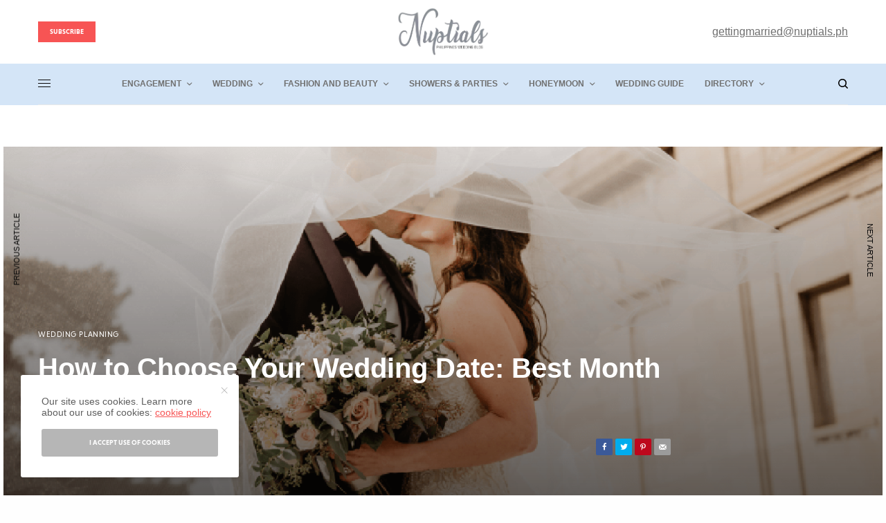

--- FILE ---
content_type: text/html; charset=UTF-8
request_url: https://www.nuptials.ph/best-month-to-get-married/
body_size: 29169
content:
<!doctype html>
<html lang="en-US">
<head>
	<meta charset="UTF-8" />
	<meta name="viewport" content="width=device-width, initial-scale=1, maximum-scale=1, viewport-fit=cover">
	<link rel="profile" href="https://gmpg.org/xfn/11">
	<link rel="pingback" href="https://www.nuptials.ph/xmlrpc.php">
	<meta name='robots' content='index, follow, max-image-preview:large, max-snippet:-1, max-video-preview:-1' />
	<style>img:is([sizes="auto" i], [sizes^="auto," i]) { contain-intrinsic-size: 3000px 1500px }</style>
	<link rel='preload' as='style' href='https://www.nuptials.ph/wp-content/cache/asset-cleanup/css/item/theissue__assets__css__app-css-ve5ef27b15e90172cef7b0e50435a397516241c24.css'  data-wpacu-preload-css-basic='1' />
<link rel='preload' as='script' href='https://www.nuptials.ph/wp-content/cache/asset-cleanup/js/body-2552fdc99a135bef8af2cbc36f2e3cf1f53134ff.js' data-wpacu-preload-js='1'>

	<!-- This site is optimized with the Yoast SEO plugin v26.8 - https://yoast.com/product/yoast-seo-wordpress/ -->
	<title>How to Choose Your Wedding Date: Best Month &amp; Seasons | Nuptials</title><link rel="preload" data-rocket-preload as="image" href="https://www.nuptials.ph/wp-content/uploads/2020/10/Intimate-Wedding-Ideas.png" imagesrcset="https://www.nuptials.ph/wp-content/uploads/2020/10/Intimate-Wedding-Ideas.png 1280w, https://www.nuptials.ph/wp-content/uploads/2020/10/Intimate-Wedding-Ideas-300x169.png 300w, https://www.nuptials.ph/wp-content/uploads/2020/10/Intimate-Wedding-Ideas-1024x576.png 1024w, https://www.nuptials.ph/wp-content/uploads/2020/10/Intimate-Wedding-Ideas-768x432.png 768w, https://www.nuptials.ph/wp-content/uploads/2020/10/Intimate-Wedding-Ideas-370x208.png 370w, https://www.nuptials.ph/wp-content/uploads/2020/10/Intimate-Wedding-Ideas-800x450.png 800w, https://www.nuptials.ph/wp-content/uploads/2020/10/Intimate-Wedding-Ideas-20x11.png 20w, https://www.nuptials.ph/wp-content/uploads/2020/10/Intimate-Wedding-Ideas-185x104.png 185w, https://www.nuptials.ph/wp-content/uploads/2020/10/Intimate-Wedding-Ideas-740x416.png 740w, https://www.nuptials.ph/wp-content/uploads/2020/10/Intimate-Wedding-Ideas-400x225.png 400w, https://www.nuptials.ph/wp-content/uploads/2020/10/Intimate-Wedding-Ideas-85x48.png 85w" imagesizes="1290px" fetchpriority="high">
	<link rel="canonical" href="https://www.nuptials.ph/best-month-to-get-married/" />
	<meta property="og:locale" content="en_US" />
	<meta property="og:type" content="article" />
	<meta property="og:title" content="How to Choose Your Wedding Date: Best Month &amp; Seasons | Nuptials" />
	<meta property="og:description" content="Do you want to be a June bride? Or do you want a wedding during the festive holiday season? There are no hard rules about when to schedule your weddin" />
	<meta property="og:url" content="https://www.nuptials.ph/best-month-to-get-married/" />
	<meta property="og:site_name" content="Nuptials.ph" />
	<meta property="article:published_time" content="2021-01-05T16:00:06+00:00" />
	<meta property="og:image" content="https://www.nuptials.ph/wp-content/uploads/2020/10/Intimate-Wedding-Ideas.png" />
	<meta property="og:image:width" content="1280" />
	<meta property="og:image:height" content="720" />
	<meta property="og:image:type" content="image/png" />
	<meta name="author" content="Justine Lubag" />
	<meta name="twitter:card" content="summary_large_image" />
	<meta name="twitter:label1" content="Written by" />
	<meta name="twitter:data1" content="Justine Lubag" />
	<meta name="twitter:label2" content="Est. reading time" />
	<meta name="twitter:data2" content="8 minutes" />
	<script type="application/ld+json" class="yoast-schema-graph">{"@context":"https://schema.org","@graph":[{"@type":"Article","@id":"https://www.nuptials.ph/best-month-to-get-married/#article","isPartOf":{"@id":"https://www.nuptials.ph/best-month-to-get-married/"},"author":{"name":"Justine Lubag","@id":"https://www.nuptials.ph/#/schema/person/538411a770d8ab5a10f3b5fba3b8efff"},"headline":"How to Choose Your Wedding Date: Best Month to Get Married","datePublished":"2021-01-05T16:00:06+00:00","mainEntityOfPage":{"@id":"https://www.nuptials.ph/best-month-to-get-married/"},"wordCount":1741,"commentCount":0,"image":{"@id":"https://www.nuptials.ph/best-month-to-get-married/#primaryimage"},"thumbnailUrl":"https://www.nuptials.ph/wp-content/uploads/2020/10/Intimate-Wedding-Ideas.png","articleSection":["Wedding Planning"],"inLanguage":"en-US","potentialAction":[{"@type":"CommentAction","name":"Comment","target":["https://www.nuptials.ph/best-month-to-get-married/#respond"]}]},{"@type":"WebPage","@id":"https://www.nuptials.ph/best-month-to-get-married/","url":"https://www.nuptials.ph/best-month-to-get-married/","name":"How to Choose Your Wedding Date: Best Month & Seasons | Nuptials","isPartOf":{"@id":"https://www.nuptials.ph/#website"},"primaryImageOfPage":{"@id":"https://www.nuptials.ph/best-month-to-get-married/#primaryimage"},"image":{"@id":"https://www.nuptials.ph/best-month-to-get-married/#primaryimage"},"thumbnailUrl":"https://www.nuptials.ph/wp-content/uploads/2020/10/Intimate-Wedding-Ideas.png","datePublished":"2021-01-05T16:00:06+00:00","author":{"@id":"https://www.nuptials.ph/#/schema/person/538411a770d8ab5a10f3b5fba3b8efff"},"breadcrumb":{"@id":"https://www.nuptials.ph/best-month-to-get-married/#breadcrumb"},"inLanguage":"en-US","potentialAction":[{"@type":"ReadAction","target":["https://www.nuptials.ph/best-month-to-get-married/"]}]},{"@type":"ImageObject","inLanguage":"en-US","@id":"https://www.nuptials.ph/best-month-to-get-married/#primaryimage","url":"https://www.nuptials.ph/wp-content/uploads/2020/10/Intimate-Wedding-Ideas.png","contentUrl":"https://www.nuptials.ph/wp-content/uploads/2020/10/Intimate-Wedding-Ideas.png","width":1280,"height":720,"caption":"Couple kissing on their wedding"},{"@type":"BreadcrumbList","@id":"https://www.nuptials.ph/best-month-to-get-married/#breadcrumb","itemListElement":[{"@type":"ListItem","position":1,"name":"Home","item":"https://www.nuptials.ph/"},{"@type":"ListItem","position":2,"name":"How to Choose Your Wedding Date: Best Month to Get Married"}]},{"@type":"WebSite","@id":"https://www.nuptials.ph/#website","url":"https://www.nuptials.ph/","name":"Nuptials.ph","description":"","potentialAction":[{"@type":"SearchAction","target":{"@type":"EntryPoint","urlTemplate":"https://www.nuptials.ph/?s={search_term_string}"},"query-input":{"@type":"PropertyValueSpecification","valueRequired":true,"valueName":"search_term_string"}}],"inLanguage":"en-US"},{"@type":"Person","@id":"https://www.nuptials.ph/#/schema/person/538411a770d8ab5a10f3b5fba3b8efff","name":"Justine Lubag","image":{"@type":"ImageObject","inLanguage":"en-US","@id":"https://www.nuptials.ph/#/schema/person/image/","url":"https://secure.gravatar.com/avatar/423002ba15c817b5575e80b3341c717dbbdb5086f7f031aceda6957bc90cac0b?s=96&r=g&d=https://www.nuptials.ph/wp-content/plugins/userswp/assets/images/no_profile.png","contentUrl":"https://secure.gravatar.com/avatar/423002ba15c817b5575e80b3341c717dbbdb5086f7f031aceda6957bc90cac0b?s=96&r=g&d=https://www.nuptials.ph/wp-content/plugins/userswp/assets/images/no_profile.png","caption":"Justine Lubag"},"description":"Justine loves costumes, puns, horror films, and blue dresses. A literature graduate from the south, she writes online content for a living but is super shy about others reading her fan fiction.","url":"https://www.nuptials.ph/profile/justine-lubag/"}]}</script>
	<!-- / Yoast SEO plugin. -->


<link rel='dns-prefetch' href='//cdn.plyr.io' />
<link rel='dns-prefetch' href='//use.typekit.net' />
<link rel='dns-prefetch' href='//use.fontawesome.com' />

<link rel="alternate" type="application/rss+xml" title="Nuptials.ph &raquo; Feed" href="https://www.nuptials.ph/feed/" />
<link rel="alternate" type="application/rss+xml" title="Nuptials.ph &raquo; Comments Feed" href="https://www.nuptials.ph/comments/feed/" />
<link rel="alternate" type="application/rss+xml" title="Nuptials.ph &raquo; How to Choose Your Wedding Date: Best Month to Get Married Comments Feed" href="https://www.nuptials.ph/best-month-to-get-married/feed/" />
<style id='wp-emoji-styles-inline-css' type='text/css'>

	img.wp-smiley, img.emoji {
		display: inline !important;
		border: none !important;
		box-shadow: none !important;
		height: 1em !important;
		width: 1em !important;
		margin: 0 0.07em !important;
		vertical-align: -0.1em !important;
		background: none !important;
		padding: 0 !important;
	}
</style>
<link rel='stylesheet' id='wpacu-combined-css-head-1' href='https://www.nuptials.ph/wp-content/cache/asset-cleanup/css/head-4fa72d58a2a1d95e3b53211b62a717bc1b977aaf.css' type='text/css' media='all' />
<style id='classic-theme-styles-inline-css' type='text/css'>
/*! This file is auto-generated */
.wp-block-button__link{color:#fff;background-color:#32373c;border-radius:9999px;box-shadow:none;text-decoration:none;padding:calc(.667em + 2px) calc(1.333em + 2px);font-size:1.125em}.wp-block-file__button{background:#32373c;color:#fff;text-decoration:none}
</style>
<style id='global-styles-inline-css' type='text/css'>
:root{--wp--preset--aspect-ratio--square: 1;--wp--preset--aspect-ratio--4-3: 4/3;--wp--preset--aspect-ratio--3-4: 3/4;--wp--preset--aspect-ratio--3-2: 3/2;--wp--preset--aspect-ratio--2-3: 2/3;--wp--preset--aspect-ratio--16-9: 16/9;--wp--preset--aspect-ratio--9-16: 9/16;--wp--preset--color--black: #000000;--wp--preset--color--cyan-bluish-gray: #abb8c3;--wp--preset--color--white: #ffffff;--wp--preset--color--pale-pink: #f78da7;--wp--preset--color--vivid-red: #cf2e2e;--wp--preset--color--luminous-vivid-orange: #ff6900;--wp--preset--color--luminous-vivid-amber: #fcb900;--wp--preset--color--light-green-cyan: #7bdcb5;--wp--preset--color--vivid-green-cyan: #00d084;--wp--preset--color--pale-cyan-blue: #8ed1fc;--wp--preset--color--vivid-cyan-blue: #0693e3;--wp--preset--color--vivid-purple: #9b51e0;--wp--preset--color--thb-accent: #62718e;--wp--preset--gradient--vivid-cyan-blue-to-vivid-purple: linear-gradient(135deg,rgba(6,147,227,1) 0%,rgb(155,81,224) 100%);--wp--preset--gradient--light-green-cyan-to-vivid-green-cyan: linear-gradient(135deg,rgb(122,220,180) 0%,rgb(0,208,130) 100%);--wp--preset--gradient--luminous-vivid-amber-to-luminous-vivid-orange: linear-gradient(135deg,rgba(252,185,0,1) 0%,rgba(255,105,0,1) 100%);--wp--preset--gradient--luminous-vivid-orange-to-vivid-red: linear-gradient(135deg,rgba(255,105,0,1) 0%,rgb(207,46,46) 100%);--wp--preset--gradient--very-light-gray-to-cyan-bluish-gray: linear-gradient(135deg,rgb(238,238,238) 0%,rgb(169,184,195) 100%);--wp--preset--gradient--cool-to-warm-spectrum: linear-gradient(135deg,rgb(74,234,220) 0%,rgb(151,120,209) 20%,rgb(207,42,186) 40%,rgb(238,44,130) 60%,rgb(251,105,98) 80%,rgb(254,248,76) 100%);--wp--preset--gradient--blush-light-purple: linear-gradient(135deg,rgb(255,206,236) 0%,rgb(152,150,240) 100%);--wp--preset--gradient--blush-bordeaux: linear-gradient(135deg,rgb(254,205,165) 0%,rgb(254,45,45) 50%,rgb(107,0,62) 100%);--wp--preset--gradient--luminous-dusk: linear-gradient(135deg,rgb(255,203,112) 0%,rgb(199,81,192) 50%,rgb(65,88,208) 100%);--wp--preset--gradient--pale-ocean: linear-gradient(135deg,rgb(255,245,203) 0%,rgb(182,227,212) 50%,rgb(51,167,181) 100%);--wp--preset--gradient--electric-grass: linear-gradient(135deg,rgb(202,248,128) 0%,rgb(113,206,126) 100%);--wp--preset--gradient--midnight: linear-gradient(135deg,rgb(2,3,129) 0%,rgb(40,116,252) 100%);--wp--preset--font-size--small: 13px;--wp--preset--font-size--medium: 20px;--wp--preset--font-size--large: 36px;--wp--preset--font-size--x-large: 42px;--wp--preset--spacing--20: 0.44rem;--wp--preset--spacing--30: 0.67rem;--wp--preset--spacing--40: 1rem;--wp--preset--spacing--50: 1.5rem;--wp--preset--spacing--60: 2.25rem;--wp--preset--spacing--70: 3.38rem;--wp--preset--spacing--80: 5.06rem;--wp--preset--shadow--natural: 6px 6px 9px rgba(0, 0, 0, 0.2);--wp--preset--shadow--deep: 12px 12px 50px rgba(0, 0, 0, 0.4);--wp--preset--shadow--sharp: 6px 6px 0px rgba(0, 0, 0, 0.2);--wp--preset--shadow--outlined: 6px 6px 0px -3px rgba(255, 255, 255, 1), 6px 6px rgba(0, 0, 0, 1);--wp--preset--shadow--crisp: 6px 6px 0px rgba(0, 0, 0, 1);}:where(.is-layout-flex){gap: 0.5em;}:where(.is-layout-grid){gap: 0.5em;}body .is-layout-flex{display: flex;}.is-layout-flex{flex-wrap: wrap;align-items: center;}.is-layout-flex > :is(*, div){margin: 0;}body .is-layout-grid{display: grid;}.is-layout-grid > :is(*, div){margin: 0;}:where(.wp-block-columns.is-layout-flex){gap: 2em;}:where(.wp-block-columns.is-layout-grid){gap: 2em;}:where(.wp-block-post-template.is-layout-flex){gap: 1.25em;}:where(.wp-block-post-template.is-layout-grid){gap: 1.25em;}.has-black-color{color: var(--wp--preset--color--black) !important;}.has-cyan-bluish-gray-color{color: var(--wp--preset--color--cyan-bluish-gray) !important;}.has-white-color{color: var(--wp--preset--color--white) !important;}.has-pale-pink-color{color: var(--wp--preset--color--pale-pink) !important;}.has-vivid-red-color{color: var(--wp--preset--color--vivid-red) !important;}.has-luminous-vivid-orange-color{color: var(--wp--preset--color--luminous-vivid-orange) !important;}.has-luminous-vivid-amber-color{color: var(--wp--preset--color--luminous-vivid-amber) !important;}.has-light-green-cyan-color{color: var(--wp--preset--color--light-green-cyan) !important;}.has-vivid-green-cyan-color{color: var(--wp--preset--color--vivid-green-cyan) !important;}.has-pale-cyan-blue-color{color: var(--wp--preset--color--pale-cyan-blue) !important;}.has-vivid-cyan-blue-color{color: var(--wp--preset--color--vivid-cyan-blue) !important;}.has-vivid-purple-color{color: var(--wp--preset--color--vivid-purple) !important;}.has-black-background-color{background-color: var(--wp--preset--color--black) !important;}.has-cyan-bluish-gray-background-color{background-color: var(--wp--preset--color--cyan-bluish-gray) !important;}.has-white-background-color{background-color: var(--wp--preset--color--white) !important;}.has-pale-pink-background-color{background-color: var(--wp--preset--color--pale-pink) !important;}.has-vivid-red-background-color{background-color: var(--wp--preset--color--vivid-red) !important;}.has-luminous-vivid-orange-background-color{background-color: var(--wp--preset--color--luminous-vivid-orange) !important;}.has-luminous-vivid-amber-background-color{background-color: var(--wp--preset--color--luminous-vivid-amber) !important;}.has-light-green-cyan-background-color{background-color: var(--wp--preset--color--light-green-cyan) !important;}.has-vivid-green-cyan-background-color{background-color: var(--wp--preset--color--vivid-green-cyan) !important;}.has-pale-cyan-blue-background-color{background-color: var(--wp--preset--color--pale-cyan-blue) !important;}.has-vivid-cyan-blue-background-color{background-color: var(--wp--preset--color--vivid-cyan-blue) !important;}.has-vivid-purple-background-color{background-color: var(--wp--preset--color--vivid-purple) !important;}.has-black-border-color{border-color: var(--wp--preset--color--black) !important;}.has-cyan-bluish-gray-border-color{border-color: var(--wp--preset--color--cyan-bluish-gray) !important;}.has-white-border-color{border-color: var(--wp--preset--color--white) !important;}.has-pale-pink-border-color{border-color: var(--wp--preset--color--pale-pink) !important;}.has-vivid-red-border-color{border-color: var(--wp--preset--color--vivid-red) !important;}.has-luminous-vivid-orange-border-color{border-color: var(--wp--preset--color--luminous-vivid-orange) !important;}.has-luminous-vivid-amber-border-color{border-color: var(--wp--preset--color--luminous-vivid-amber) !important;}.has-light-green-cyan-border-color{border-color: var(--wp--preset--color--light-green-cyan) !important;}.has-vivid-green-cyan-border-color{border-color: var(--wp--preset--color--vivid-green-cyan) !important;}.has-pale-cyan-blue-border-color{border-color: var(--wp--preset--color--pale-cyan-blue) !important;}.has-vivid-cyan-blue-border-color{border-color: var(--wp--preset--color--vivid-cyan-blue) !important;}.has-vivid-purple-border-color{border-color: var(--wp--preset--color--vivid-purple) !important;}.has-vivid-cyan-blue-to-vivid-purple-gradient-background{background: var(--wp--preset--gradient--vivid-cyan-blue-to-vivid-purple) !important;}.has-light-green-cyan-to-vivid-green-cyan-gradient-background{background: var(--wp--preset--gradient--light-green-cyan-to-vivid-green-cyan) !important;}.has-luminous-vivid-amber-to-luminous-vivid-orange-gradient-background{background: var(--wp--preset--gradient--luminous-vivid-amber-to-luminous-vivid-orange) !important;}.has-luminous-vivid-orange-to-vivid-red-gradient-background{background: var(--wp--preset--gradient--luminous-vivid-orange-to-vivid-red) !important;}.has-very-light-gray-to-cyan-bluish-gray-gradient-background{background: var(--wp--preset--gradient--very-light-gray-to-cyan-bluish-gray) !important;}.has-cool-to-warm-spectrum-gradient-background{background: var(--wp--preset--gradient--cool-to-warm-spectrum) !important;}.has-blush-light-purple-gradient-background{background: var(--wp--preset--gradient--blush-light-purple) !important;}.has-blush-bordeaux-gradient-background{background: var(--wp--preset--gradient--blush-bordeaux) !important;}.has-luminous-dusk-gradient-background{background: var(--wp--preset--gradient--luminous-dusk) !important;}.has-pale-ocean-gradient-background{background: var(--wp--preset--gradient--pale-ocean) !important;}.has-electric-grass-gradient-background{background: var(--wp--preset--gradient--electric-grass) !important;}.has-midnight-gradient-background{background: var(--wp--preset--gradient--midnight) !important;}.has-small-font-size{font-size: var(--wp--preset--font-size--small) !important;}.has-medium-font-size{font-size: var(--wp--preset--font-size--medium) !important;}.has-large-font-size{font-size: var(--wp--preset--font-size--large) !important;}.has-x-large-font-size{font-size: var(--wp--preset--font-size--x-large) !important;}
:where(.wp-block-post-template.is-layout-flex){gap: 1.25em;}:where(.wp-block-post-template.is-layout-grid){gap: 1.25em;}
:where(.wp-block-columns.is-layout-flex){gap: 2em;}:where(.wp-block-columns.is-layout-grid){gap: 2em;}
:root :where(.wp-block-pullquote){font-size: 1.5em;line-height: 1.6;}
</style>


<style  type='text/css'  data-wpacu-inline-css-file='1'>
/*!/wp-content/plugins/geodir_custom_posts/assets/css/style.css*/.geodir_form_row select.geodir-select-search-post{width:calc(70% - 1px)}.gd-wgt-cpt-list{background:#fff;margin:0;min-height:50px;white-space:normal;display:block;text-align:center;width:100%}.gd-cpt-list-row{padding:1px;display:inline-block;vertical-align:top;color:#000}.gd-cpt-list-row:hover .gd-cpt-list-link{border:1px solid #e5e5e5;-moz-border-radius:2px;border-radius:2px}.gd-cpt-list-link{display:inline-block;text-align:center;outline:none;border:1px solid #fff0;padding:3px 5px 5px 5px;width:100%}.gd-cpt-list-link .gd-cpt-list-img{display:inline-block;vertical-align:middle;text-align:center;padding:3px 5px 5px 5px;width:100%;overflow:hidden}.gd-cpt-list-img img{max-height:100%;max-width:100%}.gd-cpt-list-name{text-align:center;display:block;line-height:20px;overflow:hidden;white-space:nowrap;text-overflow:ellipsis}
</style>
<style  type='text/css'  data-wpacu-inline-css-file='1'>
#toc_container li,#toc_container ul{margin:0;padding:0}#toc_container.no_bullets li,#toc_container.no_bullets ul,#toc_container.no_bullets ul li,.toc_widget_list.no_bullets,.toc_widget_list.no_bullets li{background:0 0;list-style-type:none;list-style:none}#toc_container.have_bullets li{padding-left:12px}#toc_container ul ul{margin-left:1.5em}#toc_container{background:#f9f9f9;border:1px solid #aaa;padding:10px;margin-bottom:1em;width:auto;display:table;font-size:95%}#toc_container.toc_light_blue{background:#edf6ff}#toc_container.toc_white{background:#fff}#toc_container.toc_black{background:#000}#toc_container.toc_transparent{background:none transparent}#toc_container p.toc_title{text-align:center;font-weight:700;margin:0;padding:0}#toc_container.toc_black p.toc_title{color:#aaa}#toc_container span.toc_toggle{font-weight:400;font-size:90%}#toc_container p.toc_title+ul.toc_list{margin-top:1em}.toc_wrap_left{float:left;margin-right:10px}.toc_wrap_right{float:right;margin-left:10px}#toc_container a{text-decoration:none;text-shadow:none}#toc_container a:hover{text-decoration:underline}.toc_sitemap_posts_letter{font-size:1.5em;font-style:italic}
</style>
<style  type='text/css'  data-wpacu-inline-css-file='1'>
/*!/wp-content/plugins/geodir_list_manager/assets/css/geodir_list_manager_public.css*/.gd-lists-save-button{cursor:pointer}.gd-lists-save-button div,.gd-lists-save-button a{cursor:pointer}.lity-content .lity-show.gd-list-popup{max-width:400px}.gd-add-to-list-popup .gd-list-select-container-list{max-height:60vh;overflow-y:scroll;border:1px #dedede solid;list-style:none;margin:0;padding:0}.gd-add-to-list-popup .gd-list-select-container-list li{list-style:none;margin:0;padding:0;overflow:hidden}.gd-add-to-list-popup .gd-list-select-container-list li .gd-list-wrap{height:70px;margin:5px;border-bottom:1px #dedede solid}.gd-add-to-list-popup .gd-list-select-container-list li .gd-list-wrap .gd-list-image,.gd-add-to-list-popup .gd-list-select-container-list li .gd-list-wrap .gd-list-info,.gd-add-to-list-popup .gd-list-select-container-list li .gd-list-wrap .gd-list-actions{float:left;padding:0 5px}.gd-add-to-list-popup .gd-list-select-container-list li .gd-list-wrap .gd-list-image img{max-width:60px;border-radius:5px}.gd-add-to-list-popup .gd-list-select-container-list li .gd-list-wrap .gd-list-image i,.gd-add-to-list-popup .gd-list-select-container-list li .gd-list-wrap .gd-list-image svg{font-size:60px;color:#ccc}.gd-add-to-list-popup .gd-list-select-container-list li .gd-list-wrap .gd-list-actions{float:right}.gd-add-to-list-popup .gd-list-select-container-list li .gd-list-wrap .gd-list-actions .gd-list-save-action-link{display:block;margin-top:15px}.gd-add-to-list-popup .gd-list-select-container-list li .gd-list-wrap .gd-list-actions .gd-list-save-action-link.gd-list-action-add{background:#0073aa;padding:7px 15px;text-decoration:none;border-radius:5px;color:#fff;font-size:14px;font-weight:700}.gd-add-to-list-popup .gd-list-select-container-list li:last-child .gd-list-wrap{border-bottom:none}.geodir-list-loop-actions-container .gd-lists-loop-author-actions{border:1px solid #ebebeb;border-right:none;border-left:none;padding:5px;margin:0;text-align:right}.geodir-list-loop-actions-container .gd-lists-loop-author-actions>span{padding:0 5px}.gd-list-item-wrap-ul{list-style:none;margin:0;padding:0}
</style>
<link   data-wpacu-to-be-preloaded-basic='1' rel='stylesheet' id='thb-app-css' href='https://www.nuptials.ph/wp-content/cache/asset-cleanup/css/item/theissue__assets__css__app-css-ve5ef27b15e90172cef7b0e50435a397516241c24.css' type='text/css' media='all' />


<link rel='stylesheet' id='thb-typekit-css' href='https://use.typekit.net/lpp2zrj.css?ver=1.6.9' type='text/css' media='' />

<link rel='stylesheet' id='font-awesome-css' href='https://use.fontawesome.com/releases/v6.7.2/css/all.css?wpfas=true' type='text/css' media='all' />
<style id='rocket-lazyload-inline-css' type='text/css'>
.rll-youtube-player{position:relative;padding-bottom:56.23%;height:0;overflow:hidden;max-width:100%;}.rll-youtube-player:focus-within{outline: 2px solid currentColor;outline-offset: 5px;}.rll-youtube-player iframe{position:absolute;top:0;left:0;width:100%;height:100%;z-index:100;background:0 0}.rll-youtube-player img{bottom:0;display:block;left:0;margin:auto;max-width:100%;width:100%;position:absolute;right:0;top:0;border:none;height:auto;-webkit-transition:.4s all;-moz-transition:.4s all;transition:.4s all}.rll-youtube-player img:hover{-webkit-filter:brightness(75%)}.rll-youtube-player .play{height:100%;width:100%;left:0;top:0;position:absolute;background:url(https://www.nuptials.ph/wp-content/plugins/wp-rocket/assets/img/youtube.png) no-repeat center;background-color: transparent !important;cursor:pointer;border:none;}
</style>
<script type="text/javascript" id="jquery-core-js-after">
/* <![CDATA[ */
/* ]]> */
</script>
<script type="text/javascript" id="jquery-js-after">
/* <![CDATA[ */
/* ]]> */
</script>
<script type="text/javascript" id="geodir-js-extra">
/* <![CDATA[ */
var geodir_params = {"siteurl":"https:\/\/www.nuptials.ph","plugin_url":"https:\/\/www.nuptials.ph\/wp-content\/plugins\/geodirectory","ajax_url":"https:\/\/www.nuptials.ph\/wp-admin\/admin-ajax.php","gd_ajax_url":"https:\/\/www.nuptials.ph\/wp-admin\/admin-ajax.php","has_gd_ajax":"0","gd_modal":"0","is_rtl":"","basic_nonce":"1807d25081","text_add_fav":"Add to Favorites","text_fav":"Favorite","text_remove_fav":"Remove from Favorites","text_unfav":"Unfavorite","icon_fav":"fas fa-heart","icon_unfav":"fas fa-heart","api_url":"https:\/\/www.nuptials.ph\/wp-json\/geodir\/v2\/","location_base_url":"https:\/\/www.nuptials.ph\/location\/","location_url":"https:\/\/www.nuptials.ph\/location\/philippines\/manila\/makati","search_base_url":"https:\/\/www.nuptials.ph\/search\/","custom_field_not_blank_var":"Field label must not be blank","custom_field_not_special_char":"Please do not use special character and spaces in field key Variable Name.","custom_field_unique_name":"Field key must be unique.","custom_field_delete":"Are you sure you wish to delete this field?","custom_field_delete_children":"You must move or remove child elements first.","tax_meta_class_succ_del_msg":"File has been successfully deleted.","tax_meta_class_not_permission_to_del_msg":"You do NOT have permission to delete this file.","tax_meta_class_order_save_msg":"Order saved!","tax_meta_class_not_permission_record_img_msg":"You do not have permission to reorder images.","address_not_found_on_map_msg":"Address not found for:","my_place_listing_del":"Are you sure you wish to delete this listing?","confirmPostAuthorAction":"Are you sure you wish to perform this action?","my_main_listing_del":"Deleting the main listing of a franchise will turn all franchises in regular listings. Are you sure wish to delete this main listing?","rating_error_msg":"Error : please retry","listing_url_prefix_msg":"Please enter listing url prefix","invalid_listing_prefix_msg":"Invalid character in listing url prefix","location_url_prefix_msg":"Please enter location url prefix","invalid_location_prefix_msg":"Invalid character in location url prefix","location_and_cat_url_separator_msg":"Please enter location and category url separator","invalid_char_and_cat_url_separator_msg":"Invalid character in location and category url separator","listing_det_url_separator_msg":"Please enter listing detail url separator","invalid_char_listing_det_url_separator_msg":"Invalid character in listing detail url separator","loading_listing_error_favorite":"Error loading listing.","field_id_required":"This field is required.","valid_email_address_msg":"Please enter valid email address.","default_marker_icon":"https:\/\/www.nuptials.ph\/wp-content\/plugins\/geodirectory\/assets\/images\/pin.png","default_marker_w":"50","default_marker_h":"50","latitude_error_msg":"A numeric value is required. Please make sure you have either dragged the marker or clicked the button: Set Address On Map","longgitude_error_msg":"A numeric value is required. Please make sure you have either dragged the marker or clicked the button: Set Address On Map","gd_cmt_btn_post_reply":"Post Reply","gd_cmt_btn_reply_text":"Reply text","gd_cmt_btn_post_review":"Post Review","gd_cmt_btn_review_text":"Review text","gd_cmt_err_no_rating":"Please select star rating, you can't leave a review without stars.","err_max_file_size":"File size error : You tried to upload a file over %s","err_file_upload_limit":"You have reached your upload limit of %s files.","err_pkg_upload_limit":"You may only upload %s files with this package, please try again.","action_remove":"Remove","txt_all_files":"Allowed files","err_file_type":"File type error. Allowed file types: %s","gd_allowed_img_types":"jpg,jpe,jpeg,gif,png,bmp,ico,webp,avif","txt_form_wait":"Wait...","txt_form_searching":"Searching...","txt_form_my_location":"My Location","txt_near_my_location":"Near: My Location","rating_type":"fa","reviewrating":"","multirating":"","map_name":"osm","osmStart":"Start","osmVia":"Via {viaNumber}","osmEnd":"Enter Your Location","osmPressEnter":"Press Enter key to search","geoMyLocation":"My Location","geoErrUNKNOWN_ERROR":"Unable to find your location","geoErrPERMISSION_DENINED":"Permission denied in finding your location","geoErrPOSITION_UNAVAILABLE":"Your location is currently unknown","geoErrBREAK":"Attempt to find location took too long","geoErrDEFAULT":"Location detection not supported in browser","i18n_set_as_default":"Set as default","i18n_no_matches":"No matches found","i18n_ajax_error":"Loading failed","i18n_input_too_short_1":"Please enter 1 or more characters","i18n_input_too_short_n":"Please enter %item% or more characters","i18n_input_too_long_1":"Please delete 1 character","i18n_input_too_long_n":"Please delete %item% characters","i18n_selection_too_long_1":"You can only select 1 item","i18n_selection_too_long_n":"You can only select %item% items","i18n_load_more":"Loading more results\u2026","i18n_searching":"Searching\u2026","txt_choose_image":"Choose an image","txt_use_image":"Use image","img_spacer":"https:\/\/www.nuptials.ph\/wp-content\/plugins\/geodirectory\/assets\/images\/media-button-image.gif","txt_post_review":"Post Review","txt_post_reply":"Post reply","txt_leave_a_review":"Leave a Review","txt_leave_a_reply":"Leave a reply","txt_reply_text":"Reply text","txt_review_text":"Review text","txt_read_more":"Read more","txt_about_listing":"about this listing","txt_open_now":"Open now","txt_closed_now":"Closed now","txt_closed_today":"Closed today","txt_closed":"Closed","txt_single_use":"This field is single use only and is already being used.","txt_page_settings":"Page selections should not be the same, please correct the issue to continue.","txt_save_other_setting":"Please save the current setting before adding a new one.","txt_previous":"Previous","txt_next":"Next","txt_lose_changes":"You may lose changes if you navigate away now!","txt_are_you_sure":"Are you sure?","txt_saving":"Saving...","txt_saved":"Saved","txt_order_saved":"Order saved","txt_preview":"Preview","txt_edit":"Edit","txt_delete":"Delete","txt_cancel":"Cancel","txt_confirm":"Confirm","txt_continue":"Continue","txt_yes":"Yes","txt_deleted":"Deleted","txt_google_key_error":"Google API key Error","txt_documentation":"Documentation","txt_google_key_verifying":"Verifying API Key","txt_google_key_enable_billing":"Enable Billing","txt_google_key_error_project":"Key invalid, you might have entered the project number instead of the API key","txt_google_key_error_invalid":"Key invalid, please double check you have entered it correctly","txt_google_key_error_referer":"This URL is not allowed for this API Key","txt_google_key_error_billing":"You must enable billing on your Google account.","txt_google_key_error_brave":"Brave browser shield will block this check and return a false positive","confirm_new_wp_template":"Are you sure want to create a new template to customize?","gmt_offset":"+0:00","timezone_string":"UTC","autosave":"10000","search_users_nonce":"68660c6bd7","google_api_key":"","mapLanguage":"en","osmRouteLanguage":"en","markerAnimation":"bounce","confirm_set_location":"Would you like to manually set your location?","confirm_lbl_error":"ERROR:","label_title":"Title","label_caption":"Caption","button_set":"Set","BH_altTimeFormat":"h:mm tt","splitUK":"0","time_ago":{"prefix_ago":"","suffix_ago":" ago","prefix_after":"after ","suffix_after":"","seconds":"less than a minute","minute":"about a minute","minutes":"%d minutes","hour":"about an hour","hours":"about %d hours","day":"a day","days":"%d days","month":"about a month","months":"%d months","year":"about a year","years":"%d years"},"resize_marker":"","marker_max_width":"50","marker_max_height":"50"};
/* ]]> */
</script>
<script type="text/javascript" id="geodir-cp-js-extra">
/* <![CDATA[ */
var geodir_cp_params = [];
/* ]]> */
</script>
<script type="text/javascript" id="userswp-js-extra">
/* <![CDATA[ */
var uwp_localize_data = {"uwp_more_char_limit":"100","uwp_more_text":"more","uwp_less_text":"less","error":"Something went wrong.","error_retry":"Something went wrong, please retry.","uwp_more_ellipses_text":"...","ajaxurl":"https:\/\/www.nuptials.ph\/wp-admin\/admin-ajax.php","login_modal":"1","register_modal":"1","forgot_modal":"1","uwp_pass_strength":"0","uwp_strong_pass_msg":"Please enter valid strong password.","default_banner":"https:\/\/www.nuptials.ph\/wp-content\/plugins\/userswp\/assets\/images\/banner.png","basicNonce":"8ab017e4ea"};
/* ]]> */
</script>
<script type='text/javascript' id='wpacu-combined-js-head-group-1' src='https://www.nuptials.ph/wp-content/cache/asset-cleanup/js/head-873d7bc3dcadcf1b4eb2e66b76d169b1aed37807.js'></script><link rel="https://api.w.org/" href="https://www.nuptials.ph/wp-json/" /><link rel="alternate" title="JSON" type="application/json" href="https://www.nuptials.ph/wp-json/wp/v2/posts/1834" /><link rel="EditURI" type="application/rsd+xml" title="RSD" href="https://www.nuptials.ph/xmlrpc.php?rsd" />
<meta name="generator" content="WordPress 6.8.3" />
<link rel='shortlink' href='https://www.nuptials.ph/?p=1834' />
<link rel="alternate" title="oEmbed (JSON)" type="application/json+oembed" href="https://www.nuptials.ph/wp-json/oembed/1.0/embed?url=https%3A%2F%2Fwww.nuptials.ph%2Fbest-month-to-get-married%2F" />
<link rel="alternate" title="oEmbed (XML)" type="text/xml+oembed" href="https://www.nuptials.ph/wp-json/oembed/1.0/embed?url=https%3A%2F%2Fwww.nuptials.ph%2Fbest-month-to-get-married%2F&#038;format=xml" />
<script type="text/javascript">
           var ajaxurl = "https://www.nuptials.ph/wp-admin/admin-ajax.php";
         </script><style type="text/css">
body.custom-background #wrapper div[role="main"] { background-color: #ffffff; }
</style>
	<meta name="google-site-verification" content="oiFtoWUzjFV5O3F7gfhfAU2ffMT9o8pMBslKmHucTJw" />
<meta name="google-site-verification" content="f9oVW81pMvNJ4O5mchttYUWekhhAwuRGzZJI5lwPtP0" />
<script data-ad-client="ca-pub-8379119763833064" async src="https://pagead2.googlesyndication.com/pagead/js/adsbygoogle.js"></script>
<!-- Google Tag Manager -->
<script>(function(w,d,s,l,i){w[l]=w[l]||[];w[l].push({'gtm.start':
new Date().getTime(),event:'gtm.js'});var f=d.getElementsByTagName(s)[0],
j=d.createElement(s),dl=l!='dataLayer'?'&l='+l:'';j.async=true;j.src=
'https://www.googletagmanager.com/gtm.js?id='+i+dl;f.parentNode.insertBefore(j,f);
})(window,document,'script','dataLayer','GTM-N3MD2F2');</script>
<!-- End Google Tag Manager -->

<!-- Google tag (gtag.js) -->
<script async src="https://www.googletagmanager.com/gtag/js?id=G-8GSJZ63XQP"></script>
<script>
  window.dataLayer = window.dataLayer || [];
  function gtag(){dataLayer.push(arguments);}
  gtag('js', new Date());

  gtag('config', 'G-8GSJZ63XQP');
</script><link rel="icon" href="https://www.nuptials.ph/wp-content/uploads/2020/02/nuptials-ico-48x48.png" sizes="32x32" />
<link rel="icon" href="https://www.nuptials.ph/wp-content/uploads/2020/02/nuptials-ico.png" sizes="192x192" />
<link rel="apple-touch-icon" href="https://www.nuptials.ph/wp-content/uploads/2020/02/nuptials-ico.png" />
<meta name="msapplication-TileImage" content="https://www.nuptials.ph/wp-content/uploads/2020/02/nuptials-ico.png" />
<meta name="generator" content="WP Super Duper v1.2.31" data-sd-source="userswp" /><meta name="generator" content="WP Font Awesome Settings v1.1.10" data-ac-source="geodirectory" />		<style type="text/css" id="wp-custom-css">
			.vendor-page {
    padding-top: 60px;
}

li.bullet-headings {
    font-size: 30px;
}		</style>
		<noscript><style> .wpb_animate_when_almost_visible { opacity: 1; }</style></noscript><noscript><style id="rocket-lazyload-nojs-css">.rll-youtube-player, [data-lazy-src]{display:none !important;}</style></noscript>	<script type="text/javascript" src="https://xhr.invl.co/magic/137677/auto.js"></script>
<style id="rocket-lazyrender-inline-css">[data-wpr-lazyrender] {content-visibility: auto;}</style><meta name="generator" content="WP Rocket 3.18.3" data-wpr-features="wpr_lazyload_images wpr_lazyload_iframes wpr_automatic_lazy_rendering wpr_oci wpr_desktop" /></head>
<body class="wp-singular post-template-default single single-post postid-1834 single-format-standard wp-theme-theissue wp-child-theme-theissue-child thb-dropcap-off fixed-header-on fixed-header-scroll-on thb-dropdown-color-light right-click-off thb-borders-off thb-pinit-on thb-boxed-off thb-dark-mode-off thb-capitalize-off thb-parallax-off thb-single-product-ajax-off thb-article-sidebar-mobile-off aui_bs5 wpb-js-composer js-comp-ver-8.3.1 vc_responsive gd-map-osm">
<!-- Google Tag Manager (noscript) -->
<noscript><iframe src="https://www.googletagmanager.com/ns.html?id=GTM-N3MD2F2"
height="0" width="0" style="display:none;visibility:hidden"></iframe></noscript>
<!-- End Google Tag Manager (noscript) -->
<!-- Start Wrapper -->
<div  id="wrapper" class="thb-page-transition-off">

			<!-- Start Fixed Header -->
		<header  class="header fixed fixed-article header-full-width fixed-header-full-width-on light-header thb-fixed-shadow-style1">
	<div  class="row full-width-row">
		<div class="small-12 columns">
			<div class="thb-navbar">
				<div class="fixed-logo-holder">
						<div class="mobile-toggle-holder">
		<div class="mobile-toggle">
			<span></span><span></span><span></span>
		</div>
	</div>
							<div class="logo-holder fixed-logo-holder">
		<a href="https://www.nuptials.ph/" class="logolink" title="Nuptials.ph">
			<img src="https://www.nuptials.ph/wp-content/uploads/2021/08/Nuptials-Philippines-Logo-Grey.webp" class="logoimg logo-dark" alt="Nuptials.ph" data-logo-alt="https://www.nuptials.ph/wp-content/uploads/2021/08/Nuptials-Philippines-Logo-Grey.webp" />
		</a>
	</div>
					</div>
				<div class="fixed-title-holder">
					<span>Now Reading</span>
					<div class="fixed-article-title">
					<h6 id="page-title">How to Choose Your Wedding Date: Best Month to Get Married</h6>
					</div>
				</div>
				<div class="fixed-article-shares">
						<div class="thb-social-fixed sharing-counts-off">
					<div class="social-button-holder social-comment-holder">
				<svg xmlns="http://www.w3.org/2000/svg" version="1.1" x="0" y="0" width="14" height="14" viewBox="0 0 14 14" enable-background="new 0 0 14 14" xml:space="preserve"><path d="M3.6 14c0 0-0.1 0-0.1 0 -0.1-0.1-0.2-0.2-0.2-0.3v-2.7h-2.9C0.2 11 0 10.8 0 10.6V0.4C0 0.2 0.2 0 0.4 0h13.3C13.8 0 14 0.2 14 0.4v10.2c0 0.2-0.2 0.4-0.4 0.4H6.9L3.9 13.9C3.8 14 3.7 14 3.6 14zM0.7 10.2h2.9c0.2 0 0.4 0.2 0.4 0.4v2.2l2.5-2.4c0.1-0.1 0.2-0.1 0.2-0.1h6.6v-9.5H0.7V10.2z"/></svg><span>0 Comments</span>
			</div>
						<div class="social-button-holder">
			<a href="https://www.facebook.com/sharer.php?u=https://www.nuptials.ph/best-month-to-get-married/" class="social social-facebook"
								>
				<span class="thb-social-icon">
					<i class="thb-icon-facebook"></i>
				</span>
						</a>
		</div>
				<div class="social-button-holder">
			<a href="https://pinterest.com/pin/create/bookmarklet/?url=https://www.nuptials.ph/best-month-to-get-married/&#038;media=https://www.nuptials.ph/wp-content/uploads/2020/10/Intimate-Wedding-Ideas.png" class="social social-pinterest"
								>
				<span class="thb-social-icon">
					<i class="thb-icon-pinterest"></i>
				</span>
						</a>
		</div>
				<div class="social-button-holder">
			<a href="https://twitter.com/intent/tweet?text=How%20to%20Choose%20Your%20Wedding%20Date:%20Best%20Month%20to%20Get%20Married&#038;via=fuel_themes&#038;url=https://www.nuptials.ph/best-month-to-get-married/" class="social social-twitter"
								>
				<span class="thb-social-icon">
					<i class="thb-icon-twitter"></i>
				</span>
						</a>
		</div>
				<div class="social-button-holder">
			<a href="/cdn-cgi/l/email-protection#[base64]" class="social social-email">
				<span class="thb-social-icon">
					<i class="thb-icon-mail"></i>
				</span>
						</a>
		</div>
			</div>
					</div>
			</div>
		</div>
	</div>
	</header>
		<!-- End Fixed Header -->
				<div  class="mobile-header-holder">
	<header  class="header header-mobile header-mobile-style1 light-header">
	<div class="row">
		<div class="small-3 columns">
			<div class="mobile-toggle-holder">
		<div class="mobile-toggle">
			<span></span><span></span><span></span>
		</div>
	</div>
			</div>
		<div class="small-6 columns">
			<div class="logo-holder mobile-logo-holder">
		<a href="https://www.nuptials.ph/" class="logolink" title="Nuptials.ph">
			<img src="https://www.nuptials.ph/wp-content/uploads/2021/08/Nuptials-Philippines-Logo-Grey.webp" class="logoimg logo-dark" alt="Nuptials.ph" data-logo-alt="https://www.nuptials.ph/wp-content/uploads/2021/08/Nuptials-Philippines-Logo-Grey.webp" />
		</a>
	</div>
			</div>
		<div class="small-3 columns">
			<div class="secondary-area">
				<div class="thb-search-holder">
		<svg version="1.1" class="thb-search-icon" xmlns="http://www.w3.org/2000/svg" xmlns:xlink="http://www.w3.org/1999/xlink" x="0px" y="0px" viewBox="0 0 14 14" enable-background="new 0 0 14 14" xml:space="preserve" width="14" height="14">
		<path d="M13.8,12.7l-3-3c0.8-1,1.3-2.3,1.3-3.8c0-3.3-2.7-6-6.1-6C2.7,0,0,2.7,0,6c0,3.3,2.7,6,6.1,6c1.4,0,2.6-0.5,3.6-1.2l3,3
			c0.1,0.1,0.3,0.2,0.5,0.2c0.2,0,0.4-0.1,0.5-0.2C14.1,13.5,14.1,13,13.8,12.7z M1.5,6c0-2.5,2-4.5,4.5-4.5c2.5,0,4.5,2,4.5,4.5
			c0,2.5-2,4.5-4.5,4.5C3.5,10.5,1.5,8.5,1.5,6z"/>
</svg>
	</div>

		</div>
			</div>
	</div>
	</header>
</div>
			<!-- Start Header -->
		<header  class="header style1 thb-main-header light-header">
	<div  class="header-logo-row">
	<div class="row align-middle">
		<div class="small-4 columns">
			<div class="thb_header_left">
						<a href="#newsletter-popup" class="btn small no-radius thb-open-subscribe accent mfp-inline">Subscribe</a>
					</div>
			</div>
			<div class="small-4 columns">
			<div class="logo-holder">
		<a href="https://www.nuptials.ph/" class="logolink" title="Nuptials.ph">
			<img src="https://www.nuptials.ph/wp-content/uploads/2021/08/Nuptials-Philippines-Logo-Grey.webp" class="logoimg logo-dark" alt="Nuptials.ph" data-logo-alt="https://www.nuptials.ph/wp-content/uploads/2021/08/Nuptials-Philippines-Logo-Grey.webp" />
		</a>
	</div>
			</div>
		<div class="small-4 columns">
			<div class="thb_header_right">
		<p><a style="color: #707070; text-decoration: underline;" href="/cdn-cgi/l/email-protection#badddfceced3d4ddd7dbc8c8d3dfdefad4cfcaced3dbd6c994cad2"><span class="__cf_email__" data-cfemail="f99e9c8d8d90979e94988b8b909c9db9978c898d9098958ad78991">[email&#160;protected]</span></a></p>	</div>
			</div>
	</div>
	</div>
	<div  class="header-menu-row">
	<div class="row">
		<div class="small-12 columns">
		<div class="thb-navbar">
				<div class="mobile-toggle-holder">
		<div class="mobile-toggle">
			<span></span><span></span><span></span>
		</div>
	</div>
				<!-- Start Full Menu -->
<nav class="full-menu">
	<ul id="menu-directory-menu" class="thb-full-menu thb-standard"><li id="menu-item-1948" class="menu-item menu-item-type-taxonomy menu-item-object-category menu-item-has-children menu-item-1948"><a href="https://www.nuptials.ph/category/engagement/"><span>Engagement</span></a>


<ul class="sub-menu ">
	<li id="menu-item-1950" class="menu-item menu-item-type-taxonomy menu-item-object-category menu-item-1950"><a href="https://www.nuptials.ph/category/engagement/rings/"><span>Rings</span></a></li>
	<li id="menu-item-1949" class="menu-item menu-item-type-taxonomy menu-item-object-category menu-item-1949"><a href="https://www.nuptials.ph/category/engagement/wedding-proposals/"><span>Proposals</span></a></li>
	<li id="menu-item-1958" class="menu-item menu-item-type-taxonomy menu-item-object-category menu-item-1958"><a href="https://www.nuptials.ph/category/engagement/prenup-photoshoot/"><span>Engagement Photoshoot</span></a></li>
</ul>
</li>
<li id="menu-item-1735" class="menu-item menu-item-type-taxonomy menu-item-object-category current-post-ancestor current-menu-parent current-post-parent menu-item-has-children menu-item-1735"><a href="https://www.nuptials.ph/category/wedding-planning/"><span>Wedding</span></a>


<ul class="sub-menu ">
	<li id="menu-item-1965" class="menu-item menu-item-type-taxonomy menu-item-object-category menu-item-1965"><a href="https://www.nuptials.ph/category/wedding-planning/wedding-inspiration/"><span>Wedding Inspiration</span></a></li>
	<li id="menu-item-1964" class="menu-item menu-item-type-taxonomy menu-item-object-category menu-item-1964"><a href="https://www.nuptials.ph/category/wedding-planning/wedding-vows/"><span>Ceremony and Vows</span></a></li>
	<li id="menu-item-1737" class="menu-item menu-item-type-taxonomy menu-item-object-category menu-item-1737"><a href="https://www.nuptials.ph/category/wedding-planning/wedding-advice/"><span>Etiquette &#038; Advice</span></a></li>
	<li id="menu-item-1963" class="menu-item menu-item-type-taxonomy menu-item-object-category menu-item-1963"><a href="https://www.nuptials.ph/category/wedding-planning/food-and-catering/"><span>Food and Catering</span></a></li>
	<li id="menu-item-1740" class="menu-item menu-item-type-taxonomy menu-item-object-category menu-item-1740"><a href="https://www.nuptials.ph/category/wedding-planning/wedding-flowers/"><span>Flowers</span></a></li>
	<li id="menu-item-1966" class="menu-item menu-item-type-taxonomy menu-item-object-category menu-item-1966"><a href="https://www.nuptials.ph/category/wedding-planning/wedding-photographers/"><span>Photography</span></a></li>
	<li id="menu-item-1739" class="menu-item menu-item-type-taxonomy menu-item-object-category menu-item-1739"><a href="https://www.nuptials.ph/category/wedding-planning/wedding-requirements/"><span>Requirements</span></a></li>
	<li id="menu-item-1967" class="menu-item menu-item-type-taxonomy menu-item-object-category menu-item-1967"><a href="https://www.nuptials.ph/category/wedding-planning/weddings-songs/"><span>Songs</span></a></li>
	<li id="menu-item-1736" class="menu-item menu-item-type-taxonomy menu-item-object-category menu-item-1736"><a href="https://www.nuptials.ph/category/wedding-planning/wedding-venues/"><span>Venues</span></a></li>
	<li id="menu-item-1738" class="menu-item menu-item-type-taxonomy menu-item-object-category menu-item-1738"><a href="https://www.nuptials.ph/category/wedding-planning/wedding-giveaways/"><span>Wedding Giveaways</span></a></li>
</ul>
</li>
<li id="menu-item-1741" class="menu-item menu-item-type-taxonomy menu-item-object-category menu-item-has-children menu-item-1741"><a href="https://www.nuptials.ph/category/fashion-and-beauty/"><span>Fashion and Beauty</span></a>


<ul class="sub-menu ">
	<li id="menu-item-1951" class="menu-item menu-item-type-taxonomy menu-item-object-category menu-item-1951"><a href="https://www.nuptials.ph/category/fashion-and-beauty/accessories/"><span>Accessories</span></a></li>
	<li id="menu-item-1742" class="menu-item menu-item-type-taxonomy menu-item-object-category menu-item-1742"><a href="https://www.nuptials.ph/category/fashion-and-beauty/wedding-dresses/"><span>Dresses</span></a></li>
	<li id="menu-item-1952" class="menu-item menu-item-type-taxonomy menu-item-object-category menu-item-1952"><a href="https://www.nuptials.ph/category/fashion-and-beauty/wedding-hairstyles/"><span>Hairstyles</span></a></li>
</ul>
</li>
<li id="menu-item-1955" class="menu-item menu-item-type-taxonomy menu-item-object-category menu-item-has-children menu-item-1955"><a href="https://www.nuptials.ph/category/showers-parties/"><span>Showers &amp; Parties</span></a>


<ul class="sub-menu ">
	<li id="menu-item-1956" class="menu-item menu-item-type-taxonomy menu-item-object-category menu-item-1956"><a href="https://www.nuptials.ph/category/showers-parties/wedding-reception/"><span>Reception</span></a></li>
</ul>
</li>
<li id="menu-item-1953" class="menu-item menu-item-type-taxonomy menu-item-object-category menu-item-has-children menu-item-1953"><a href="https://www.nuptials.ph/category/honeymoon/"><span>Honeymoon</span></a>


<ul class="sub-menu ">
	<li id="menu-item-1954" class="menu-item menu-item-type-taxonomy menu-item-object-category menu-item-1954"><a href="https://www.nuptials.ph/category/honeymoon/honeymoon-venues/"><span>Locations</span></a></li>
</ul>
</li>
<li id="menu-item-1724" class="menu-item menu-item-type-post_type menu-item-object-post menu-item-1724"><a href="https://www.nuptials.ph/the-ultimate-wedding-guide-in-the-philippines/"><span>Wedding Guide</span></a></li>
<li id="menu-item-1723" class="menu-item menu-item-type-custom menu-item-object-custom menu-item-home menu-item-has-children menu-item-1723"><a href="https://www.nuptials.ph/"><span>Directory</span></a>


<ul class="sub-menu ">
	<li id="menu-item-1301" class="menu-item menu-item-type-post_type menu-item-object-page menu-item-1301"><a href="https://www.nuptials.ph/wedding-planners/"><span>Wedding Planners</span></a></li>
	<li id="menu-item-1303" class="menu-item menu-item-type-post_type menu-item-object-page menu-item-1303"><a href="https://www.nuptials.ph/wedding-venues/"><span>Wedding Venues</span></a></li>
	<li id="menu-item-1302" class="menu-item menu-item-type-post_type menu-item-object-page menu-item-1302"><a href="https://www.nuptials.ph/wedding-suppliers/"><span>Wedding Suppliers</span></a></li>
	<li id="menu-item-1299" class="menu-item menu-item-type-post_type menu-item-object-page menu-item-1299"><a href="https://www.nuptials.ph/wedding-dresses-attire/"><span>Dresses &#038; Attire</span></a></li>
	<li id="menu-item-1298" class="menu-item menu-item-type-post_type menu-item-object-page menu-item-1298"><a href="https://www.nuptials.ph/wedding-cakes-catering/"><span>Cakes &#038; Catering</span></a></li>
	<li id="menu-item-1300" class="menu-item menu-item-type-post_type menu-item-object-page menu-item-1300"><a href="https://www.nuptials.ph/wedding-photographers-videographers/"><span>Photographers &#038; Videographers</span></a></li>
</ul>
</li>
</ul></nav>
<!-- End Full Menu -->
				<div class="secondary-area">
				<div class="thb-search-holder">
		<svg version="1.1" class="thb-search-icon" xmlns="http://www.w3.org/2000/svg" xmlns:xlink="http://www.w3.org/1999/xlink" x="0px" y="0px" viewBox="0 0 14 14" enable-background="new 0 0 14 14" xml:space="preserve" width="14" height="14">
		<path d="M13.8,12.7l-3-3c0.8-1,1.3-2.3,1.3-3.8c0-3.3-2.7-6-6.1-6C2.7,0,0,2.7,0,6c0,3.3,2.7,6,6.1,6c1.4,0,2.6-0.5,3.6-1.2l3,3
			c0.1,0.1,0.3,0.2,0.5,0.2c0.2,0,0.4-0.1,0.5-0.2C14.1,13.5,14.1,13,13.8,12.7z M1.5,6c0-2.5,2-4.5,4.5-4.5c2.5,0,4.5,2,4.5,4.5
			c0,2.5-2,4.5-4.5,4.5C3.5,10.5,1.5,8.5,1.5,6z"/>
</svg>
	</div>

		</div>
			</div>
		</div>
	</div>
	</div>
</header>
		<!-- End Header -->
			<div  role="main">
<div  id="infinite-article" data-infinite="off" data-security="44c9b8b700">
					<div class="post-detail-row has-article-padding">
	<div class="row">
		<div class="small-12 columns">
					<article itemscope itemtype="http://schema.org/Article" class="post post-detail post-detail-style3 post-white-title post-1834 type-post status-publish format-standard has-post-thumbnail hentry category-wedding-planning thb-post-share-style5" id="post-1834" data-id="1834" data-url="https://www.nuptials.ph/best-month-to-get-married/">
								<div class="post-over-title-container with-offset with-shadow">
					<div class="post-title-container">
							<aside class="post-category post-detail-category">
					<a href="https://www.nuptials.ph/category/wedding-planning/" rel="category tag">Wedding Planning</a>
			</aside>
								<header class="post-title entry-header">
							<h1 class="entry-title" itemprop="headline">
															How to Choose Your Wedding Date: Best Month to Get Married														</h1>
						</header>
						<div class="thb-post-title-bottom thb-post-share-style5">
		
		<div class="thb-post-title-inline-author">
							<img alt='' src="data:image/svg+xml,%3Csvg%20xmlns='http://www.w3.org/2000/svg'%20viewBox='0%200%2080%2080'%3E%3C/svg%3E" data-lazy-srcset='https://secure.gravatar.com/avatar/423002ba15c817b5575e80b3341c717dbbdb5086f7f031aceda6957bc90cac0b?s=160&#038;r=g&#038;d=https://www.nuptials.ph/wp-content/plugins/userswp/assets/images/no_profile.png 2x' class='avatar avatar-80 photo lazyload' height='80' width='80' decoding='async' data-lazy-src="https://secure.gravatar.com/avatar/423002ba15c817b5575e80b3341c717dbbdb5086f7f031aceda6957bc90cac0b?s=80&#038;r=g&#038;d=https://www.nuptials.ph/wp-content/plugins/userswp/assets/images/no_profile.png"/><noscript><img alt='' src='https://secure.gravatar.com/avatar/423002ba15c817b5575e80b3341c717dbbdb5086f7f031aceda6957bc90cac0b?s=80&#038;r=g&#038;d=https://www.nuptials.ph/wp-content/plugins/userswp/assets/images/no_profile.png' srcset='https://secure.gravatar.com/avatar/423002ba15c817b5575e80b3341c717dbbdb5086f7f031aceda6957bc90cac0b?s=160&#038;r=g&#038;d=https://www.nuptials.ph/wp-content/plugins/userswp/assets/images/no_profile.png 2x' class='avatar avatar-80 photo lazyload' height='80' width='80' decoding='async'/></noscript>						<div class="author-and-date">
										<div class="post-author thb-post-author-2">
		<em>by</em> <a href="https://www.nuptials.ph/profile/justine-lubag/" title="Posts by Justine Lubag" rel="author">Justine Lubag</a>									</div>
														<div class="thb-post-date">
						January 6, 2021					</div>
							</div>
		</div>
							<div class="thb-social-top style5 sharing-counts-off">
								<div class="thb-social-top-buttons">
										<div class="social-button-holder">
						<a href="https://www.facebook.com/sharer.php?u=https://www.nuptials.ph/best-month-to-get-married/" rel="noreferrer" class="social social-facebook"
											>
							<span class="thb-social-icon">
								<i class="thb-icon-facebook"></i>
							</span>
												</a>
					</div>
										<div class="social-button-holder">
						<a href="https://twitter.com/intent/tweet?text=How%20to%20Choose%20Your%20Wedding%20Date:%20Best%20Month%20to%20Get%20Married&#038;via=fuel_themes&#038;url=https://www.nuptials.ph/best-month-to-get-married/" rel="noreferrer" class="social social-twitter"
											>
							<span class="thb-social-icon">
								<i class="thb-icon-twitter"></i>
							</span>
												</a>
					</div>
										<div class="social-button-holder">
						<a href="https://pinterest.com/pin/create/bookmarklet/?url=https://www.nuptials.ph/best-month-to-get-married/&#038;media=https://www.nuptials.ph/wp-content/uploads/2020/10/Intimate-Wedding-Ideas.png" rel="noreferrer" class="social social-pinterest"
											>
							<span class="thb-social-icon">
								<i class="thb-icon-pinterest"></i>
							</span>
												</a>
					</div>
										<div class="social-button-holder">
						<a href="/cdn-cgi/l/email-protection#[base64]" rel="noreferrer" class="social social-email">
							<span class="thb-social-icon">
								<i class="thb-icon-mail"></i>
							</span>
												</a>
					</div>
					
				</div>
			</div>
					</div>
						</div>
						<div class="thb-article-featured-image thb-parallax"
									data-video="" data-override="off">
		<img width="1280" height="720" src="https://www.nuptials.ph/wp-content/uploads/2020/10/Intimate-Wedding-Ideas-20x11.png" class="attachment-theissue-full-x2 size-theissue-full-x2 thb-lazyload lazyload wp-post-image" alt="Couple kissing on their wedding" decoding="async" fetchpriority="high" sizes="(max-width: 1280px) 100vw, 1280px" data-src="https://www.nuptials.ph/wp-content/uploads/2020/10/Intimate-Wedding-Ideas.png" data-sizes="auto" data-srcset="https://www.nuptials.ph/wp-content/uploads/2020/10/Intimate-Wedding-Ideas.png 1280w, https://www.nuptials.ph/wp-content/uploads/2020/10/Intimate-Wedding-Ideas-300x169.png 300w, https://www.nuptials.ph/wp-content/uploads/2020/10/Intimate-Wedding-Ideas-1024x576.png 1024w, https://www.nuptials.ph/wp-content/uploads/2020/10/Intimate-Wedding-Ideas-768x432.png 768w, https://www.nuptials.ph/wp-content/uploads/2020/10/Intimate-Wedding-Ideas-370x208.png 370w, https://www.nuptials.ph/wp-content/uploads/2020/10/Intimate-Wedding-Ideas-800x450.png 800w, https://www.nuptials.ph/wp-content/uploads/2020/10/Intimate-Wedding-Ideas-20x11.png 20w, https://www.nuptials.ph/wp-content/uploads/2020/10/Intimate-Wedding-Ideas-185x104.png 185w, https://www.nuptials.ph/wp-content/uploads/2020/10/Intimate-Wedding-Ideas-740x416.png 740w, https://www.nuptials.ph/wp-content/uploads/2020/10/Intimate-Wedding-Ideas-400x225.png 400w, https://www.nuptials.ph/wp-content/uploads/2020/10/Intimate-Wedding-Ideas-85x48.png 85w" />			</div>
					</div>
								<div class="article-container">
					<div class="post-content-wrapper">
						<div class="thb-post-share-container">
														<div class="post-content-container">
																<div class="post-content entry-content" itemprop="articleBody">
																		<p>Do you want to be a June bride? Or do you want a wedding during the festive holiday season?</p>
<p>There are no hard rules about when to schedule your wedding. But take note that not all times of the year are the same. So, while there is no best month to get married that applies to all, it&#8217;s important to know the pros and cons of choosing which month.</p>
<p>With that, here are the factors you need to consider when choosing a wedding date and the pros and cons of booking your wedding during the best month to get married based on your preferences.</p>
<p><img decoding="async" class="alignleft size-full wp-image-1707 lazyload" src="[data-uri]" data-src="https://www.nuptials.ph/wp-content/uploads/2020/11/Save-the-Date.png" alt="Bride holding a card with Save the Date written on it" width="1280" height="720" data-sizes="auto" data-srcset="https://www.nuptials.ph/wp-content/uploads/2020/11/Save-the-Date.png 1280w, https://www.nuptials.ph/wp-content/uploads/2020/11/Save-the-Date-300x169.png 300w, https://www.nuptials.ph/wp-content/uploads/2020/11/Save-the-Date-1024x576.png 1024w, https://www.nuptials.ph/wp-content/uploads/2020/11/Save-the-Date-768x432.png 768w, https://www.nuptials.ph/wp-content/uploads/2020/11/Save-the-Date-370x208.png 370w, https://www.nuptials.ph/wp-content/uploads/2020/11/Save-the-Date-800x450.png 800w, https://www.nuptials.ph/wp-content/uploads/2020/11/Save-the-Date-20x11.png 20w, https://www.nuptials.ph/wp-content/uploads/2020/11/Save-the-Date-185x104.png 185w, https://www.nuptials.ph/wp-content/uploads/2020/11/Save-the-Date-740x416.png 740w, https://www.nuptials.ph/wp-content/uploads/2020/11/Save-the-Date-400x225.png 400w, https://www.nuptials.ph/wp-content/uploads/2020/11/Save-the-Date-85x48.png 85w" sizes="(max-width: 1280px) 100vw, 1280px" /></p>
<h2>Specific Dates</h2>
<p>Do you want to get married on the day you and your partner met? The day you started going steady? Or maybe you want to get married on November 11 because you want that 11-11 lucky number combination?</p>
<p>Some couples want to get married on a specific date because that day is important to them. Just remember that choosing this method may mean your wedding will take place on a weekday, which is a less popular option because it means less guests are likely to take time off work to attend. If you&#8217;re willing to be flexible, consider changing the months but keeping the day.</p>
<p>For example, if your lucky number is 5, then you might consider getting married on May 5. But it falls on a Wednesday, which might be inconvenient for guests. Instead of a 5-5 wedding, host it on June 5 so that it falls on a Saturday. If you&#8217;re not flexible about the date and you really want to base your decision on the sentiment of the date, expect that days that fall on the weekdays may have fewer guests.</p>
<p><img decoding="async" class="alignleft size-full wp-image-1607 lazyload" src="[data-uri]" data-src="https://www.nuptials.ph/wp-content/uploads/2020/08/Garden-Wedding-Philippines-scaled-e1597397780842.jpg" alt="" width="1280" height="855" data-sizes="auto" data-srcset="https://www.nuptials.ph/wp-content/uploads/2020/08/Garden-Wedding-Philippines-scaled-e1597397780842.jpg 1280w, https://www.nuptials.ph/wp-content/uploads/2020/08/Garden-Wedding-Philippines-scaled-e1597397780842-300x200.jpg 300w, https://www.nuptials.ph/wp-content/uploads/2020/08/Garden-Wedding-Philippines-scaled-e1597397780842-1024x684.jpg 1024w, https://www.nuptials.ph/wp-content/uploads/2020/08/Garden-Wedding-Philippines-scaled-e1597397780842-768x513.jpg 768w, https://www.nuptials.ph/wp-content/uploads/2020/08/Garden-Wedding-Philippines-scaled-e1597397780842-370x247.jpg 370w, https://www.nuptials.ph/wp-content/uploads/2020/08/Garden-Wedding-Philippines-scaled-e1597397780842-800x534.jpg 800w, https://www.nuptials.ph/wp-content/uploads/2020/08/Garden-Wedding-Philippines-scaled-e1597397780842-20x13.jpg 20w, https://www.nuptials.ph/wp-content/uploads/2020/08/Garden-Wedding-Philippines-scaled-e1597397780842-185x124.jpg 185w, https://www.nuptials.ph/wp-content/uploads/2020/08/Garden-Wedding-Philippines-scaled-e1597397780842-740x494.jpg 740w, https://www.nuptials.ph/wp-content/uploads/2020/08/Garden-Wedding-Philippines-scaled-e1597397780842-400x267.jpg 400w, https://www.nuptials.ph/wp-content/uploads/2020/08/Garden-Wedding-Philippines-scaled-e1597397780842-72x48.jpg 72w, https://www.nuptials.ph/wp-content/uploads/2020/08/Garden-Wedding-Philippines-scaled-e1597397780842-90x60.jpg 90w" sizes="(max-width: 1280px) 100vw, 1280px" /></p>
<h2>Your Available Venue</h2>
<p>Based on our <a href="https://www.nuptials.ph/wedding-checklist-for-filipino-couples/">wedding checklist,</a> couples who don&#8217;t want to rush on a wedding should start planning at least one year in advance. And the first thing you should do before booking any other vendor is to reserve your <a href="https://www.nuptials.ph/ceremony-and-reception-venue/">wedding ceremony and reception venue</a> because it will confirm what date your wedding will be. After all, you can&#8217;t have a wedding if you don&#8217;t have a place to hold it in.</p>
<p>While some venues have a fair amount of wedding bookings, more popular wedding venues are much more difficult to book because of its demand. So, when you find the venue you want and you&#8217;re dead-set on this venue, you should choose your wedding date based on the available dates. This may be easy for less-popular wedding venues, but for popular <a href="https://www.nuptials.ph/wedding-venues/">wedding venues</a>, you may have to be more flexible and be more open to moving your wedding to whichever dates are available.</p>
<figure id="attachment_1541" aria-describedby="caption-attachment-1541" style="width: 1236px" class="wp-caption alignleft"><img decoding="async" class="size-full wp-image-1541 lazyload" src="[data-uri]" data-src="https://www.nuptials.ph/wp-content/uploads/2020/05/Madre-De-Dios-5-Ram-Marcelo.jpg" alt="Madre De Dios 5 - Ram Marcelo" width="1236" height="818" data-sizes="auto" data-srcset="https://www.nuptials.ph/wp-content/uploads/2020/05/Madre-De-Dios-5-Ram-Marcelo.jpg 1236w, https://www.nuptials.ph/wp-content/uploads/2020/05/Madre-De-Dios-5-Ram-Marcelo-300x199.jpg 300w, https://www.nuptials.ph/wp-content/uploads/2020/05/Madre-De-Dios-5-Ram-Marcelo-1024x678.jpg 1024w, https://www.nuptials.ph/wp-content/uploads/2020/05/Madre-De-Dios-5-Ram-Marcelo-768x508.jpg 768w, https://www.nuptials.ph/wp-content/uploads/2020/05/Madre-De-Dios-5-Ram-Marcelo-370x245.jpg 370w, https://www.nuptials.ph/wp-content/uploads/2020/05/Madre-De-Dios-5-Ram-Marcelo-800x529.jpg 800w, https://www.nuptials.ph/wp-content/uploads/2020/05/Madre-De-Dios-5-Ram-Marcelo-20x13.jpg 20w, https://www.nuptials.ph/wp-content/uploads/2020/05/Madre-De-Dios-5-Ram-Marcelo-185x122.jpg 185w, https://www.nuptials.ph/wp-content/uploads/2020/05/Madre-De-Dios-5-Ram-Marcelo-740x490.jpg 740w, https://www.nuptials.ph/wp-content/uploads/2020/05/Madre-De-Dios-5-Ram-Marcelo-400x265.jpg 400w, https://www.nuptials.ph/wp-content/uploads/2020/05/Madre-De-Dios-5-Ram-Marcelo-73x48.jpg 73w" sizes="(max-width: 1236px) 100vw, 1236px" /><figcaption id="caption-attachment-1541" class="wp-caption-text">Ram Marcelo Photography</figcaption></figure>
<h2>Your Must-Have Vendors</h2>
<p>For some couples, it&#8217;s not the venue that determines their wedding date. Instead, it&#8217;s the availability of the vendors they&#8217;re prioritizing. For example, if a couple insists on hiring a specific <a href="https://www.nuptials.ph/wedding-photographers-videographers/">photographer</a> to cover their wedding, they&#8217;ll want to find out that photographer&#8217;s available dates. From there, they&#8217;ll choose a wedding date that works for them and their photographer and then find a venue that can accommodate them during that day.</p>
<p>Although there&#8217;s nothing wrong with basing your wedding date on priority vendors, it can be difficult when you have more than one vendor you and your partner aren&#8217;t flexible with. For example, if you want a specific photographer, <a href="https://www.nuptials.ph/wedding-cakes-catering/">caterer</a>, and florist to handle your wedding, you have to find a date where all three vendors are available. It&#8217;s much easier to do if we&#8217;re talking up to a year ahead, but if you&#8217;re pressed for time it can be difficult to find common ground for the three.</p>
<figure id="attachment_1452" aria-describedby="caption-attachment-1452" style="width: 1280px" class="wp-caption alignleft"><img decoding="async" class="size-full wp-image-1452 lazyload" src="[data-uri]" data-src="https://www.nuptials.ph/wp-content/uploads/2020/04/pexels-photo-1603884.jpeg" alt="wedding couple on top of mountain" width="1280" height="720" data-sizes="auto" data-srcset="https://www.nuptials.ph/wp-content/uploads/2020/04/pexels-photo-1603884.jpeg 1280w, https://www.nuptials.ph/wp-content/uploads/2020/04/pexels-photo-1603884-300x169.jpeg 300w, https://www.nuptials.ph/wp-content/uploads/2020/04/pexels-photo-1603884-1024x576.jpeg 1024w, https://www.nuptials.ph/wp-content/uploads/2020/04/pexels-photo-1603884-768x432.jpeg 768w, https://www.nuptials.ph/wp-content/uploads/2020/04/pexels-photo-1603884-370x208.jpeg 370w, https://www.nuptials.ph/wp-content/uploads/2020/04/pexels-photo-1603884-800x450.jpeg 800w, https://www.nuptials.ph/wp-content/uploads/2020/04/pexels-photo-1603884-20x11.jpeg 20w, https://www.nuptials.ph/wp-content/uploads/2020/04/pexels-photo-1603884-185x104.jpeg 185w, https://www.nuptials.ph/wp-content/uploads/2020/04/pexels-photo-1603884-740x416.jpeg 740w, https://www.nuptials.ph/wp-content/uploads/2020/04/pexels-photo-1603884-1110x624.jpeg 1110w, https://www.nuptials.ph/wp-content/uploads/2020/04/pexels-photo-1603884-400x225.jpeg 400w, https://www.nuptials.ph/wp-content/uploads/2020/04/pexels-photo-1603884-85x48.jpeg 85w, https://www.nuptials.ph/wp-content/uploads/2020/04/pexels-photo-1603884-107x60.jpeg 107w" sizes="(max-width: 1280px) 100vw, 1280px" /><figcaption id="caption-attachment-1452" class="wp-caption-text">Courtesy of Pexels</figcaption></figure>
<h2>Climate and Location</h2>
<p>In the Philippines, it&#8217;s generally either really hot or constantly raining with small windows in between. If you&#8217;re opting for a <a href="https://www.nuptials.ph/beach-wedding/">destination beach wedding</a>, you&#8217;ll want to tie the knot just as the <em>tag-init </em>season arrives to avoid holding your wedding during the hottest time of the year. And if you&#8217;re holding an outdoor garden wedding, you need to avoid the <em>tag-ulan </em>seasons or have an emergency indoor venue ready in case of a downpour.</p>
<p>If you&#8217;re thinking about the weather, hold your wedding between March to early-April for a more summery wedding vibe. For a colder winter-like wedding, hold it between November to February. Unless you have an indoor or airconditioned venue, avoid hosting outdoor weddings during the peak summer months as the heat can be unbearable for your guests. Also, avoid the lean months from July to October as these months are prone to heavy rains, storms, and other inclement weather.</p>
<p><img decoding="async" class="alignleft size-full wp-image-1789 lazyload" src="[data-uri]" data-src="https://www.nuptials.ph/wp-content/uploads/2020/12/Checklist.png" alt="checklist" width="1280" height="720" data-sizes="auto" data-srcset="https://www.nuptials.ph/wp-content/uploads/2020/12/Checklist.png 1280w, https://www.nuptials.ph/wp-content/uploads/2020/12/Checklist-300x169.png 300w, https://www.nuptials.ph/wp-content/uploads/2020/12/Checklist-1024x576.png 1024w, https://www.nuptials.ph/wp-content/uploads/2020/12/Checklist-768x432.png 768w, https://www.nuptials.ph/wp-content/uploads/2020/12/Checklist-370x208.png 370w, https://www.nuptials.ph/wp-content/uploads/2020/12/Checklist-800x450.png 800w, https://www.nuptials.ph/wp-content/uploads/2020/12/Checklist-20x11.png 20w, https://www.nuptials.ph/wp-content/uploads/2020/12/Checklist-185x104.png 185w, https://www.nuptials.ph/wp-content/uploads/2020/12/Checklist-740x416.png 740w, https://www.nuptials.ph/wp-content/uploads/2020/12/Checklist-400x225.png 400w, https://www.nuptials.ph/wp-content/uploads/2020/12/Checklist-85x48.png 85w" sizes="(max-width: 1280px) 100vw, 1280px" /></p>
<h2>Budget: Peak vs. Off-Peak Wedding Season</h2>
<p>How much you want to spend can determine which month of the year you decide to hold your wedding in. Many couples schedule their wedding during December to February, so the demand for wedding vendors at that time are much higher. Because of this, vendors charge much more during peak wedding season.</p>
<p>If you don&#8217;t mind the additional cost of a December wedding, then you have free control over the dates you choose. But if you&#8217;re <a href="https://www.nuptials.ph/50k-wedding-budget-in-the-philippines/">planning a budget wedding</a>, you might want to cross off the peak wedding months to save you from the additional costs. These are the lean months from July to October, as the weather can be very unpredictable during this time in the Philippines.</p>
<p>Aside from choosing the months, choosing between weekends and weekdays can also be affected by budget. Vendors and venues are more expensive on weekends and cheaper on weekdays especially on days in the middle of the week such as Tuesday or Wednesday. If you really want to opt for a <a href="https://www.nuptials.ph/intimate-weddings/">small wedding</a> with your closest loved ones for much less, opt for a weekday wedding during the leaner months.</p>
<h2>Choosing a Wedding Date Based on Months</h2>
<h3>January &amp; February</h3>
<p><strong>Pros</strong></p>
<ul>
<li>Coldest weather year-round, perfect for <a href="https://www.nuptials.ph/giveaway-ideas-for-your-garden-wedding-in-the-philippines/">garden weddings</a> and other outdoor weddings.</li>
<li>Hold a wedding in January, the first month of the year, to symbolize the beginning of the next chapter of your life.</li>
<li>February has Valentine&#8217;s Day and is considered the most romantic month of the year.</li>
</ul>
<p><strong>Cons</strong></p>
<ul>
<li>Peak wedding season means the cost of holding a wedding during these months are much higher compared to the rest of the year.</li>
<li>Valentine&#8217;s weekend may make some venues unavailable for booking as some venues may have promotions catered to couples.</li>
<li>Plenty of New Year&#8217;s and other celebrations (on top of other weddings), which could mean having to reserve vendors for these months at least one year in advance.</li>
</ul>
<h3>March, April &amp; May</h3>
<p><strong>Pros</strong></p><div class="post thumbnail-seealso post-3935 type-post status-publish format-standard has-post-thumbnail hentry category-wedding-guide category-wedding-planning thb-post-share-style5">
  <span class="thb-seealso-text">See Also</span>
  <figure class="post-gallery">
    <a href="https://www.nuptials.ph/wedding-document-costs/"><img decoding="async" width="180" height="180" src="https://www.nuptials.ph/wp-content/uploads/2025/03/shutterstock_2258998941-20x20.jpg" class="attachment-theissue-thumbnail-x2 size-theissue-thumbnail-x2 thb-lazyload lazyload wp-post-image" alt="a man proposing to a lady" sizes="(max-width: 180px) 100vw, 180px" data-src="https://www.nuptials.ph/wp-content/uploads/2025/03/shutterstock_2258998941-180x180.jpg" data-sizes="auto" data-srcset="https://www.nuptials.ph/wp-content/uploads/2025/03/shutterstock_2258998941-180x180.jpg 180w, https://www.nuptials.ph/wp-content/uploads/2025/03/shutterstock_2258998941-150x150.jpg 150w, https://www.nuptials.ph/wp-content/uploads/2025/03/shutterstock_2258998941-90x90.jpg 90w, https://www.nuptials.ph/wp-content/uploads/2025/03/shutterstock_2258998941-20x19.jpg 20w" /></a>
  </figure>
  <div class="thumbnail-seealso-inner">
    		<aside class="post-category ">
					<a href="https://www.nuptials.ph/category/wedding-guide/" rel="category tag">Wedding Guide</a>
			</aside>
		    <div class="post-title"><h6><a href="https://www.nuptials.ph/wedding-document-costs/" title="Getting Ready to Say &#8220;I Do&#8221;? Here’s How Much Your Wedding Papers Will Cost"><span>Getting Ready to Say &#8220;I Do&#8221;? Here’s How Much Your Wedding Papers Will Cost</span></a></h6></div>  </div>
</div></p>
<ul>
<li>Summer weddings from March until early May may have beautiful sunny views and cool winds, making it comfortable outdoor weather.</li>
<li>Little to no rainfall guaranteed during these months, so there&#8217;s very little risk of downpour in the middle of your ceremony.</li>
<li>Peak wedding season ends mid-March</li>
</ul>
<p><strong>Cons</strong></p>
<ul>
<li>Hotter temperatures after early-April may make guests uncomfortable in outdoor weddings, especially if they are in formal attire.</li>
<li>Religious holidays like Holy Week and Lent can restrict your options of <a href="https://www.nuptials.ph/church-vs-civil-wedding/">church weddings</a>. Some churches even restrict the amount of decor in a church during lent season.</li>
<li>The Philippine educational calendar has shifted, so students have classes during these months. This can make it difficult for parents and children to attend destination weddings.</li>
</ul>
<h3>June, July &amp; August</h3>
<p><strong>Pros</strong></p>
<ul>
<li>Off-peak season, making it the cheapest and easiest months to hold a wedding. It&#8217;s even more affordable if you book your wedding date on a weekday.</li>
<li>June is the month of the Roman goddess Juno, goddess of fertility and marriage, making it the traditional peak wedding season for western culture.</li>
<li>Most schools in the Philippines are closed, which means parents can easily bring their children to destination weddings.</li>
</ul>
<p><strong>Cons</strong></p>
<ul>
<li>Much higher chance of rain, flooding, and typhoons, which means there&#8217;s a risk that outdoor weddings will have to be moved indoors (which means renting a back-up venue) or canceled if guests cannot attend due to hazardous weather.</li>
<li>The weather during these months can worsen traffic jams, which means delays in your guests arriving. This can lead to additional penalties from vendors who are asked to stay longer than the agreed time.</li>
<li>Outdoor weddings are strongly advised against.</li>
</ul>
<h3>September, October, &amp; November</h3>
<p><strong>Pros</strong></p>
<ul>
<li>Many vendors offer discounts and promos during this time as peak wedding season nears.</li>
<li>The temperature has cooled down slightly and the chance of rain has decreased, making these months the fairest weather to hold a wedding.</li>
<li>Aside from Halloween, there are very few holidays and major events during this time, which means you&#8217;re avoiding the heavy traffic while also having less competition from other couples booking their wedding during these months.</li>
</ul>
<p><strong>Cons</strong></p>
<ul>
<li>Students are returning to classes, so they (and their parents) may not be available to attend.</li>
<li>Expect bookings to become more difficult mid-November onwards as peak wedding season returns.</li>
<li>Start of the -Ber months means Christmas preparations are beginning.</li>
</ul>
<h3>December</h3>
<p><strong>Pros</strong></p>
<ul>
<li>More people are going home to the provinces for the holidays, so it may be practical to hold your wedding at a date where most of your relatives are likely to be visiting.</li>
<li>The weather is much colder and with less chance of rain.</li>
<li>Plenty of end-of-the-year sales and promotions from stores, vendors, and venues.</li>
</ul>
<p><strong>Cons</strong></p>
<ul>
<li>Mid to late-December is prone to heavy traffic (especially in Metro Manila) due to many people traveling to the provinces for the holidays.</li>
<li>More competition and higher costs for venues and vendors as, aside from weddings, you&#8217;ll be competing with Christmas parties and other holiday-related events.</li>
<li>Guests may have their own holiday plans on this month, making them unavailable to attend your wedding.</li>
</ul>
<p>&nbsp;</p>
<p>Ultimately, it depends on what you&#8217;re going for in your wedding. If you want to go low-cost, most of your guests live nearby, and you prefer an indoor venue, you can make the most out of the leaner wedding months in the middle of the year. But if you don&#8217;t mind the additional costs of peak wedding season and are willing to plan at least one year in advance, you could be a December bride booking your dream venue.</p>
<div class="uwp_widgets uwp_widget_author_box bsui sdel-9a8e25eb" ><div class="d-block text-center text-md-start d-md-flex p-3 bg-light ">
				<a href="https://www.nuptials.ph/profile/justine-lubag/"><img decoding="async" src="[data-uri]" data-src="https://secure.gravatar.com/avatar/423002ba15c817b5575e80b3341c717dbbdb5086f7f031aceda6957bc90cac0b?s=96&r=g&d=https://www.nuptials.ph/wp-content/plugins/userswp/assets/images/no_profile.png" class="rounded-circle shadow border border-white border-width-4 me-3 lazyload" width="60" height="60" alt="Justine Lubag"></a>
				<div class="media-body">
					<h5 class="mt-0">Author: <a href="https://www.nuptials.ph/profile/justine-lubag/">Justine Lubag</a></h5>
					
					<p>Justine loves costumes, puns, horror films, and blue dresses. A literature graduate from the south, she writes online content for a living but is super shy about others reading her fan fiction.</p>
				</div>
			</div></div>																																			</div>
								<aside class="ad_after_content cf"><p><script data-cfasync="false" src="/cdn-cgi/scripts/5c5dd728/cloudflare-static/email-decode.min.js"></script><script async src="https://pagead2.googlesyndication.com/pagead/js/adsbygoogle.js"></script></p>
<!-- Nuptials.ph - After content (Articles) -->
<p><ins class="adsbygoogle" style="display: block;" data-ad-client="ca-pub-7797397681253612" data-ad-slot="6619894186" data-ad-format="auto" data-full-width-responsive="true"></ins> <script>
     (adsbygoogle = window.adsbygoogle || []).push({});
</script></p></aside>																																																	<div class="thb-social-fixed sharing-counts-off">
					<div class="social-button-holder social-comment-holder">
				<svg xmlns="http://www.w3.org/2000/svg" version="1.1" x="0" y="0" width="14" height="14" viewBox="0 0 14 14" enable-background="new 0 0 14 14" xml:space="preserve"><path d="M3.6 14c0 0-0.1 0-0.1 0 -0.1-0.1-0.2-0.2-0.2-0.3v-2.7h-2.9C0.2 11 0 10.8 0 10.6V0.4C0 0.2 0.2 0 0.4 0h13.3C13.8 0 14 0.2 14 0.4v10.2c0 0.2-0.2 0.4-0.4 0.4H6.9L3.9 13.9C3.8 14 3.7 14 3.6 14zM0.7 10.2h2.9c0.2 0 0.4 0.2 0.4 0.4v2.2l2.5-2.4c0.1-0.1 0.2-0.1 0.2-0.1h6.6v-9.5H0.7V10.2z"/></svg><span>0 Comments</span>
			</div>
						<div class="social-button-holder">
			<a href="https://www.facebook.com/sharer.php?u=https://www.nuptials.ph/best-month-to-get-married/" class="social social-facebook"
								>
				<span class="thb-social-icon">
					<i class="thb-icon-facebook"></i>
				</span>
						</a>
		</div>
				<div class="social-button-holder">
			<a href="https://pinterest.com/pin/create/bookmarklet/?url=https://www.nuptials.ph/best-month-to-get-married/&#038;media=https://www.nuptials.ph/wp-content/uploads/2020/10/Intimate-Wedding-Ideas.png" class="social social-pinterest"
								>
				<span class="thb-social-icon">
					<i class="thb-icon-pinterest"></i>
				</span>
						</a>
		</div>
				<div class="social-button-holder">
			<a href="https://twitter.com/intent/tweet?text=How%20to%20Choose%20Your%20Wedding%20Date:%20Best%20Month%20to%20Get%20Married&#038;via=fuel_themes&#038;url=https://www.nuptials.ph/best-month-to-get-married/" class="social social-twitter"
								>
				<span class="thb-social-icon">
					<i class="thb-icon-twitter"></i>
				</span>
						</a>
		</div>
				<div class="social-button-holder">
			<a href="/cdn-cgi/l/email-protection#[base64]" class="social social-email">
				<span class="thb-social-icon">
					<i class="thb-icon-mail"></i>
				</span>
						</a>
		</div>
			</div>
		<aside class="post-bottom-meta hide">
		<meta itemprop="mainEntityOfPage" content="https://www.nuptials.ph/best-month-to-get-married/">
		<span class="vcard author" itemprop="author" content="Justine Lubag">
			<span class="fn">Justine Lubag</span>
		</span>
		<time class="time publised entry-date" datetime="2021-01-06T00:00:06+08:00" itemprop="datePublished" content="2021-01-06T00:00:06+08:00">January 6, 2021</time>
		<meta itemprop="dateModified" class="updated" content="2020-12-21T19:17:40+08:00">
		<span itemprop="publisher" itemscope itemtype="https://schema.org/Organization">
			<meta itemprop="name" content="Nuptials.ph">
			<span itemprop="logo" itemscope itemtype="https://schema.org/ImageObject">
				<meta itemprop="url" content="https://www.nuptials.ph/wp-content/uploads/2021/08/Nuptials-Philippines-Logo-Grey.webp">
			</span>
		</span>
				<span itemprop="image" itemscope itemtype="http://schema.org/ImageObject">
			<meta itemprop="url" content="https://www.nuptials.ph/wp-content/uploads/2020/10/Intimate-Wedding-Ideas.png">
			<meta itemprop="width" content="1280" />
			<meta itemprop="height" content="720" />
		</span>
			</aside>
		<div class="thb-social-footer style2 sharing-counts-off">
				<div class="thb-social-footer-buttons">

						<div class="social-button-holder">
				<a href="https://www.facebook.com/sharer.php?u=https://www.nuptials.ph/best-month-to-get-married/" class="social social-facebook"
									>
					<span class="thb-social-icon">
						<i class="thb-icon-facebook"></i>
												<span class="thb-social-text">Share</span>
											</span>
								</a>
			</div>
						<div class="social-button-holder">
				<a href="https://twitter.com/intent/tweet?text=How%20to%20Choose%20Your%20Wedding%20Date:%20Best%20Month%20to%20Get%20Married&#038;via=fuel_themes&#038;url=https://www.nuptials.ph/best-month-to-get-married/" class="social social-twitter"
									>
					<span class="thb-social-icon">
						<i class="thb-icon-twitter"></i>
												<span class="thb-social-text">Tweet</span>
											</span>
								</a>
			</div>
						<div class="social-button-holder">
				<a href="https://pinterest.com/pin/create/bookmarklet/?url=https://www.nuptials.ph/best-month-to-get-married/&#038;media=https://www.nuptials.ph/wp-content/uploads/2020/10/Intimate-Wedding-Ideas.png" class="social social-pinterest"
									>
					<span class="thb-social-icon">
						<i class="thb-icon-pinterest"></i>
												<span class="thb-social-text">Pin</span>
											</span>
								</a>
			</div>
						<div class="social-button-holder">
				<a href="/cdn-cgi/l/email-protection#[base64]" class="social social-email">
					<span class="thb-social-icon">
						<i class="thb-icon-mail"></i>
												<span class="thb-social-text">Share</span>
											</span>
								</a>
			</div>
			
		</div>
	</div>
								</div>
						</div>
					</div>
					<aside class="sidebar">
						<div id="thb_posts_widget-1" class="widget style1 thb_widget_posts"><div class="thb-widget-title"><span>Popular Posts</div></span><div class="post thumbnail-style4  post-4060 type-post status-publish format-standard has-post-thumbnail hentry category-rings thb-post-share-style5">
	<figure class="post-gallery">
		<a href="https://www.nuptials.ph/how-to-measure-ring-size-secretly/">
			<img width="180" height="180" src="https://www.nuptials.ph/wp-content/uploads/2022/01/Girl-measuring-her-ring-size-20x20.jpg" class="attachment-theissue-thumbnail-x2 size-theissue-thumbnail-x2 thb-lazyload lazyload wp-post-image" alt="Girl measuring her ring size" decoding="async" sizes="(max-width: 180px) 100vw, 180px" data-src="https://www.nuptials.ph/wp-content/uploads/2022/01/Girl-measuring-her-ring-size-180x180.jpg" data-sizes="auto" data-srcset="https://www.nuptials.ph/wp-content/uploads/2022/01/Girl-measuring-her-ring-size-180x180.jpg 180w, https://www.nuptials.ph/wp-content/uploads/2022/01/Girl-measuring-her-ring-size-150x150.jpg 150w, https://www.nuptials.ph/wp-content/uploads/2022/01/Girl-measuring-her-ring-size-90x90.jpg 90w, https://www.nuptials.ph/wp-content/uploads/2022/01/Girl-measuring-her-ring-size-20x19.jpg 20w" />					</a>
	</figure>
	<div class="thumbnail-style4-inner">
		<div class="post-title"><h6><a href="https://www.nuptials.ph/how-to-measure-ring-size-secretly/" title="10 Ways to Secretly Measure Your Partner&#8217;s Ring Size"><span>10 Ways to Secretly Measure Your Partner&#8217;s Ring Size</span></a></h6></div>					</div>
</div>
<div class="post thumbnail-style4  post-4058 type-post status-publish format-standard has-post-thumbnail hentry category-wedding-venues thb-post-share-style5">
	<figure class="post-gallery">
		<a href="https://www.nuptials.ph/wedding-venues-in-pampanga/">
			<img width="180" height="180" src="https://www.nuptials.ph/wp-content/uploads/2022/04/wedding-rehearsal-dinner-venue-20x20.jpg" class="attachment-theissue-thumbnail-x2 size-theissue-thumbnail-x2 thb-lazyload lazyload wp-post-image" alt="wedding rehearsal dinner venue" decoding="async" sizes="(max-width: 180px) 100vw, 180px" data-src="https://www.nuptials.ph/wp-content/uploads/2022/04/wedding-rehearsal-dinner-venue-180x180.jpg" data-sizes="auto" data-srcset="https://www.nuptials.ph/wp-content/uploads/2022/04/wedding-rehearsal-dinner-venue-180x180.jpg 180w, https://www.nuptials.ph/wp-content/uploads/2022/04/wedding-rehearsal-dinner-venue-150x150.jpg 150w, https://www.nuptials.ph/wp-content/uploads/2022/04/wedding-rehearsal-dinner-venue-90x90.jpg 90w, https://www.nuptials.ph/wp-content/uploads/2022/04/wedding-rehearsal-dinner-venue-20x19.jpg 20w" />					</a>
	</figure>
	<div class="thumbnail-style4-inner">
		<div class="post-title"><h6><a href="https://www.nuptials.ph/wedding-venues-in-pampanga/" title="Discover the Most Stunning Wedding Venues in Pampanga"><span>Discover the Most Stunning Wedding Venues in Pampanga</span></a></h6></div>					</div>
</div>
<div class="post thumbnail-style4  post-4050 type-post status-publish format-standard has-post-thumbnail hentry category-engagement thb-post-share-style5">
	<figure class="post-gallery">
		<a href="https://www.nuptials.ph/engagement-announcement-captions/">
			<img width="180" height="180" src="https://www.nuptials.ph/wp-content/uploads/2025/08/shutterstock_1019861017-20x20.jpg" class="attachment-theissue-thumbnail-x2 size-theissue-thumbnail-x2 thb-lazyload lazyload wp-post-image" alt="a couple hugging" decoding="async" sizes="(max-width: 180px) 100vw, 180px" data-src="https://www.nuptials.ph/wp-content/uploads/2025/08/shutterstock_1019861017-180x180.jpg" data-sizes="auto" data-srcset="https://www.nuptials.ph/wp-content/uploads/2025/08/shutterstock_1019861017-180x180.jpg 180w, https://www.nuptials.ph/wp-content/uploads/2025/08/shutterstock_1019861017-150x150.jpg 150w, https://www.nuptials.ph/wp-content/uploads/2025/08/shutterstock_1019861017-90x90.jpg 90w, https://www.nuptials.ph/wp-content/uploads/2025/08/shutterstock_1019861017-20x19.jpg 20w" />					</a>
	</figure>
	<div class="thumbnail-style4-inner">
		<div class="post-title"><h6><a href="https://www.nuptials.ph/engagement-announcement-captions/" title="Creative Engagement Announcement Captions For Social Media"><span>Creative Engagement Announcement Captions For Social Media</span></a></h6></div>					</div>
</div>
<div class="post thumbnail-style4  post-4048 type-post status-publish format-standard has-post-thumbnail hentry category-wedding-proposals thb-post-share-style5">
	<figure class="post-gallery">
		<a href="https://www.nuptials.ph/ultimate-guide-on-how-to-propose/">
			<img width="180" height="180" src="https://www.nuptials.ph/wp-content/uploads/2020/12/christmas-tree-proposal-20x20.jpg" class="attachment-theissue-thumbnail-x2 size-theissue-thumbnail-x2 thb-lazyload lazyload wp-post-image" alt="close up of man and woman during proposal on Christmas" decoding="async" sizes="(max-width: 180px) 100vw, 180px" data-src="https://www.nuptials.ph/wp-content/uploads/2020/12/christmas-tree-proposal-180x180.jpg" data-sizes="auto" data-srcset="https://www.nuptials.ph/wp-content/uploads/2020/12/christmas-tree-proposal-180x180.jpg 180w, https://www.nuptials.ph/wp-content/uploads/2020/12/christmas-tree-proposal-150x150.jpg 150w, https://www.nuptials.ph/wp-content/uploads/2020/12/christmas-tree-proposal-90x90.jpg 90w, https://www.nuptials.ph/wp-content/uploads/2020/12/christmas-tree-proposal-20x19.jpg 20w" />					</a>
	</figure>
	<div class="thumbnail-style4-inner">
		<div class="post-title"><h6><a href="https://www.nuptials.ph/ultimate-guide-on-how-to-propose/" title="Planning the Perfect Marriage Proposal"><span>Planning the Perfect Marriage Proposal</span></a></h6></div>					</div>
</div>
<div class="post thumbnail-style4  post-4043 type-post status-publish format-standard has-post-thumbnail hentry category-fashion-and-beauty category-wedding-dresses thb-post-share-style5">
	<figure class="post-gallery">
		<a href="https://www.nuptials.ph/rental-vs-rtw-vs-custom-bridal-gowns/">
			<img width="180" height="180" src="https://www.nuptials.ph/wp-content/uploads/2020/12/bride-in-a-white-long-dress-climbs-up-the-stairs-in-a-classic-interior-20x20.jpg" class="attachment-theissue-thumbnail-x2 size-theissue-thumbnail-x2 thb-lazyload lazyload wp-post-image" alt="bride in a white long dress climbs up the stairs in a classic interior" decoding="async" sizes="(max-width: 180px) 100vw, 180px" data-src="https://www.nuptials.ph/wp-content/uploads/2020/12/bride-in-a-white-long-dress-climbs-up-the-stairs-in-a-classic-interior-180x180.jpg" data-sizes="auto" data-srcset="https://www.nuptials.ph/wp-content/uploads/2020/12/bride-in-a-white-long-dress-climbs-up-the-stairs-in-a-classic-interior-180x180.jpg 180w, https://www.nuptials.ph/wp-content/uploads/2020/12/bride-in-a-white-long-dress-climbs-up-the-stairs-in-a-classic-interior-150x150.jpg 150w, https://www.nuptials.ph/wp-content/uploads/2020/12/bride-in-a-white-long-dress-climbs-up-the-stairs-in-a-classic-interior-90x90.jpg 90w, https://www.nuptials.ph/wp-content/uploads/2020/12/bride-in-a-white-long-dress-climbs-up-the-stairs-in-a-classic-interior-20x19.jpg 20w" />					</a>
	</figure>
	<div class="thumbnail-style4-inner">
		<div class="post-title"><h6><a href="https://www.nuptials.ph/rental-vs-rtw-vs-custom-bridal-gowns/" title="RTW, Custom, or Rental: Which Wedding Gown Option is Right for You?"><span>RTW, Custom, or Rental: Which Wedding Gown Option is Right for You?</span></a></h6></div>					</div>
</div>
</div><div id="custom_html-4" class="widget_text widget style1 widget_custom_html"><div class="textwidget custom-html-widget"><script data-cfasync="false" src="/cdn-cgi/scripts/5c5dd728/cloudflare-static/email-decode.min.js"></script><script async src="https://pagead2.googlesyndication.com/pagead/js/adsbygoogle.js"></script>
<ins class="adsbygoogle"
     style="display:block"
     data-ad-format="fluid"
     data-ad-layout-key="-he+d-21-4g+fx"
     data-ad-client="ca-pub-8379119763833064"
     data-ad-slot="8039596371"></ins>
<script>
     (adsbygoogle = window.adsbygoogle || []).push({});
</script></div></div><hr class="thb-sticky-separator thb-fixed"><div id="custom_html-2" class="widget_text widget style1 widget_custom_html"><div class="textwidget custom-html-widget"><script async src="https://pagead2.googlesyndication.com/pagead/js/adsbygoogle.js"></script>
<!-- Homepage - Square - Nuptials.ph -->
<ins class="adsbygoogle"
     style="display:block"
     data-ad-client="ca-pub-7797397681253612"
     data-ad-slot="8710677389"
     data-ad-format="auto"
     data-full-width-responsive="true"></ins>
<script>
     (adsbygoogle = window.adsbygoogle || []).push({});
</script></div></div>					</aside>
				</div>
		</article>
					<div class="thb-article-nav previous">
			<div class="post post-nav featured-style center-contents post-1836 type-post status-publish format-standard has-post-thumbnail hentry category-engagement thb-post-share-style5">
  <figure class="post-gallery">
    <img width="370" height="355" src="https://www.nuptials.ph/wp-content/uploads/2020/11/Save-the-Date-20x19.png" class="attachment-theissue-square size-theissue-square thb-lazyload lazyload wp-post-image" alt="Bride holding a card with Save the Date written on it" decoding="async" sizes="(max-width: 370px) 100vw, 370px" data-src="https://www.nuptials.ph/wp-content/uploads/2020/11/Save-the-Date-370x355.png" data-sizes="auto" data-srcset="https://www.nuptials.ph/wp-content/uploads/2020/11/Save-the-Date-370x355.png 370w, https://www.nuptials.ph/wp-content/uploads/2020/11/Save-the-Date-20x19.png 20w" />  </figure>
  <div class="post-inner-content">
    		<aside class="post-category ">
					<a href="https://www.nuptials.ph/category/engagement/" rel="category tag">Engagement</a>
			</aside>
		    <div class="post-title"><h6><a href="https://www.nuptials.ph/engagement-announcement-ideas/" title="How to Plan an Engagement Announcement"><span>How to Plan an Engagement Announcement</span></a></h6></div>  </div>
</div>			<span class="thb-article-nav-text">Previous Article</span>
		</div>
				<div class="thb-article-nav next">
			<div class="post post-nav featured-style center-contents post-1850 type-post status-publish format-standard has-post-thumbnail hentry category-honeymoon thb-post-share-style5">
  <figure class="post-gallery">
    <img width="370" height="355" src="https://www.nuptials.ph/wp-content/uploads/2021/01/Couple-Relaxing-at-Home-20x19.png" class="attachment-theissue-square size-theissue-square thb-lazyload lazyload wp-post-image" alt="Couple Relaxing at Home" decoding="async" sizes="(max-width: 370px) 100vw, 370px" data-src="https://www.nuptials.ph/wp-content/uploads/2021/01/Couple-Relaxing-at-Home-370x355.png" data-sizes="auto" data-srcset="https://www.nuptials.ph/wp-content/uploads/2021/01/Couple-Relaxing-at-Home-370x355.png 370w, https://www.nuptials.ph/wp-content/uploads/2021/01/Couple-Relaxing-at-Home-20x19.png 20w" />  </figure>
  <div class="post-inner-content">
    		<aside class="post-category ">
					<a href="https://www.nuptials.ph/category/honeymoon/" rel="category tag">Honeymoon</a>
			</aside>
		    <div class="post-title"><h6><a href="https://www.nuptials.ph/quarantine-activities-for-couples/" title="10 Fun Stay-at-Home Activities for Newlyweds"><span>10 Fun Stay-at-Home Activities for Newlyweds</span></a></h6></div>  </div>
</div>			<span class="thb-article-nav-text">Next Article</span>
		</div>
					<div class="row">
	<div class="small-12 columns">
		<section id="comments">
			<a class="comment-button" id="comment-toggle">
				View Comments (0)			</a>
			<div class="row align-center">
				<div class="small-12 medium-10 large-8 columns">
					<!-- Start #comments -->
					<div class="comments-container">
						
													<div id="respond" class="comment-respond">
		<h4 id="reply-title" class="comment-reply-title">Leave a Reply <small><a rel="nofollow" id="cancel-comment-reply-link" href="/best-month-to-get-married/#respond" style="display:none;">Cancel reply</a></small></h4><p class="must-log-in">You must be <a href="https://www.nuptials.ph/login/?redirect_to=https%3A%2F%2Fwww.nuptials.ph%2Fbest-month-to-get-married%2F">logged in</a> to post a comment.</p>	</div><!-- #respond -->
						</div> <!-- .comments-container -->
				</div>
			</div> <!-- .row -->
		</section>
	</div>
</div> <!-- .row -->
				</div>
	</div>
	</div>
			</div>
	</div> <!-- End Main -->
		<!-- Start Footer -->
<footer data-wpr-lazyrender="1" id="footer" class="footer dark footer-full-width-off">
			<div  class="row footer-row">
							<div class="small-12 columns">
							</div>
				</div>
</footer>
<!-- End Footer -->
	<!-- Start subfooter -->
<div data-wpr-lazyrender="1" class="subfooter style1 dark subfooter-full-width-off">
	<div  class="row subfooter-row align-middle">
		<div class="small-12 medium-6 columns text-center medium-text-left">
			<p>© 2024 Nuptials. All Rights Reserved. <a href="https://www.seo.com.ph/">SEO.com.ph</a></p>		</div>
		<div class="small-12 medium-6 columns text-center medium-text-right">
			<div class="menu-footer-menu-container"><ul id="menu-footer-menu" class="thb-full-menu thb-standard"><li id="menu-item-866" class="menu-item menu-item-type-taxonomy menu-item-object-category menu-item-866"><a href="https://www.nuptials.ph/category/wedding-planning/wedding-photographers/">Photographers</a></li>
<li id="menu-item-868" class="menu-item menu-item-type-taxonomy menu-item-object-category menu-item-868"><a href="https://www.nuptials.ph/category/wedding-planning/wedding-venues/">Venues</a></li>
<li id="menu-item-865" class="menu-item menu-item-type-taxonomy menu-item-object-category menu-item-865"><a href="https://www.nuptials.ph/category/wedding-planning/wedding-flowers/">Florists</a></li>
</ul></div>		</div>
	</div>
</div>
<!-- End Subfooter -->
			<a id="scroll_to_top" class="style1">
							<span>Scroll To Top</span>
					</a>
			<!-- Start Content Click Capture -->
	<div  class="click-capture"></div>
	<!-- End Content Click Capture -->

	<!-- Start Mobile Menu -->
<nav id="mobile-menu" class="style1 side-panel dark " data-behaviour="thb-submenu">
	<a class="thb-mobile-close"><div><span></span><span></span></div></a>
			<div class="logo-holder mobilemenu-logo-holder">
		<a href="https://www.nuptials.ph/" class="logolink" title="Nuptials.ph">
			<img src="https://www.nuptials.ph/wp-content/uploads/2021/08/Nuptials-Philippines-Logo-Grey.webp" class="logoimg logo-dark" alt="Nuptials.ph" data-logo-alt="https://www.nuptials.ph/wp-content/uploads/2021/08/Nuptials-Philippines-Logo-Grey.webp" />
		</a>
	</div>
			<div class="custom_scroll side-panel-inner" id="menu-scroll">
			<div class="mobile-menu-top">
				<ul id="menu-directory-menu-1" class="thb-mobile-menu"><li class="menu-item menu-item-type-taxonomy menu-item-object-category menu-item-has-children menu-item-1948"><a href="https://www.nuptials.ph/category/engagement/">Engagement<div class="thb-arrow"><i class="thb-icon-down-open-mini"></i></div></a>
<ul class="sub-menu">
	<li class="menu-item menu-item-type-taxonomy menu-item-object-category menu-item-1950"><a href="https://www.nuptials.ph/category/engagement/rings/">Rings</a></li>
	<li class="menu-item menu-item-type-taxonomy menu-item-object-category menu-item-1949"><a href="https://www.nuptials.ph/category/engagement/wedding-proposals/">Proposals</a></li>
	<li class="menu-item menu-item-type-taxonomy menu-item-object-category menu-item-1958"><a href="https://www.nuptials.ph/category/engagement/prenup-photoshoot/">Engagement Photoshoot</a></li>
</ul>
</li>
<li class="menu-item menu-item-type-taxonomy menu-item-object-category current-post-ancestor current-menu-parent current-post-parent menu-item-has-children menu-item-1735"><a href="https://www.nuptials.ph/category/wedding-planning/">Wedding<div class="thb-arrow"><i class="thb-icon-down-open-mini"></i></div></a>
<ul class="sub-menu">
	<li class="menu-item menu-item-type-taxonomy menu-item-object-category menu-item-1965"><a href="https://www.nuptials.ph/category/wedding-planning/wedding-inspiration/">Wedding Inspiration</a></li>
	<li class="menu-item menu-item-type-taxonomy menu-item-object-category menu-item-1964"><a href="https://www.nuptials.ph/category/wedding-planning/wedding-vows/">Ceremony and Vows</a></li>
	<li class="menu-item menu-item-type-taxonomy menu-item-object-category menu-item-1737"><a href="https://www.nuptials.ph/category/wedding-planning/wedding-advice/">Etiquette &#038; Advice</a></li>
	<li class="menu-item menu-item-type-taxonomy menu-item-object-category menu-item-1963"><a href="https://www.nuptials.ph/category/wedding-planning/food-and-catering/">Food and Catering</a></li>
	<li class="menu-item menu-item-type-taxonomy menu-item-object-category menu-item-1740"><a href="https://www.nuptials.ph/category/wedding-planning/wedding-flowers/">Flowers</a></li>
	<li class="menu-item menu-item-type-taxonomy menu-item-object-category menu-item-1966"><a href="https://www.nuptials.ph/category/wedding-planning/wedding-photographers/">Photography</a></li>
	<li class="menu-item menu-item-type-taxonomy menu-item-object-category menu-item-1739"><a href="https://www.nuptials.ph/category/wedding-planning/wedding-requirements/">Requirements</a></li>
	<li class="menu-item menu-item-type-taxonomy menu-item-object-category menu-item-1967"><a href="https://www.nuptials.ph/category/wedding-planning/weddings-songs/">Songs</a></li>
	<li class="menu-item menu-item-type-taxonomy menu-item-object-category menu-item-1736"><a href="https://www.nuptials.ph/category/wedding-planning/wedding-venues/">Venues</a></li>
	<li class="menu-item menu-item-type-taxonomy menu-item-object-category menu-item-1738"><a href="https://www.nuptials.ph/category/wedding-planning/wedding-giveaways/">Wedding Giveaways</a></li>
</ul>
</li>
<li class="menu-item menu-item-type-taxonomy menu-item-object-category menu-item-has-children menu-item-1741"><a href="https://www.nuptials.ph/category/fashion-and-beauty/">Fashion and Beauty<div class="thb-arrow"><i class="thb-icon-down-open-mini"></i></div></a>
<ul class="sub-menu">
	<li class="menu-item menu-item-type-taxonomy menu-item-object-category menu-item-1951"><a href="https://www.nuptials.ph/category/fashion-and-beauty/accessories/">Accessories</a></li>
	<li class="menu-item menu-item-type-taxonomy menu-item-object-category menu-item-1742"><a href="https://www.nuptials.ph/category/fashion-and-beauty/wedding-dresses/">Dresses</a></li>
	<li class="menu-item menu-item-type-taxonomy menu-item-object-category menu-item-1952"><a href="https://www.nuptials.ph/category/fashion-and-beauty/wedding-hairstyles/">Hairstyles</a></li>
</ul>
</li>
<li class="menu-item menu-item-type-taxonomy menu-item-object-category menu-item-has-children menu-item-1955"><a href="https://www.nuptials.ph/category/showers-parties/">Showers &amp; Parties<div class="thb-arrow"><i class="thb-icon-down-open-mini"></i></div></a>
<ul class="sub-menu">
	<li class="menu-item menu-item-type-taxonomy menu-item-object-category menu-item-1956"><a href="https://www.nuptials.ph/category/showers-parties/wedding-reception/">Reception</a></li>
</ul>
</li>
<li class="menu-item menu-item-type-taxonomy menu-item-object-category menu-item-has-children menu-item-1953"><a href="https://www.nuptials.ph/category/honeymoon/">Honeymoon<div class="thb-arrow"><i class="thb-icon-down-open-mini"></i></div></a>
<ul class="sub-menu">
	<li class="menu-item menu-item-type-taxonomy menu-item-object-category menu-item-1954"><a href="https://www.nuptials.ph/category/honeymoon/honeymoon-venues/">Locations</a></li>
</ul>
</li>
<li class="menu-item menu-item-type-post_type menu-item-object-post menu-item-1724"><a href="https://www.nuptials.ph/the-ultimate-wedding-guide-in-the-philippines/">Wedding Guide</a></li>
<li class="menu-item menu-item-type-custom menu-item-object-custom menu-item-home menu-item-has-children menu-item-1723"><a href="https://www.nuptials.ph/">Directory<div class="thb-arrow"><i class="thb-icon-down-open-mini"></i></div></a>
<ul class="sub-menu">
	<li class="menu-item menu-item-type-post_type menu-item-object-page menu-item-1301"><a href="https://www.nuptials.ph/wedding-planners/">Wedding Planners</a></li>
	<li class="menu-item menu-item-type-post_type menu-item-object-page menu-item-1303"><a href="https://www.nuptials.ph/wedding-venues/">Wedding Venues</a></li>
	<li class="menu-item menu-item-type-post_type menu-item-object-page menu-item-1302"><a href="https://www.nuptials.ph/wedding-suppliers/">Wedding Suppliers</a></li>
	<li class="menu-item menu-item-type-post_type menu-item-object-page menu-item-1299"><a href="https://www.nuptials.ph/wedding-dresses-attire/">Dresses &#038; Attire</a></li>
	<li class="menu-item menu-item-type-post_type menu-item-object-page menu-item-1298"><a href="https://www.nuptials.ph/wedding-cakes-catering/">Cakes &#038; Catering</a></li>
	<li class="menu-item menu-item-type-post_type menu-item-object-page menu-item-1300"><a href="https://www.nuptials.ph/wedding-photographers-videographers/">Photographers &#038; Videographers</a></li>
</ul>
</li>
</ul>							</div>
			<div class="mobile-menu-bottom">
				<div id="thb_subscribe_widget-1" class="widget style1 thb_widget_subscribe">		<aside class="thb-newsletter-form">
			<h4>Subscribe now to get notified about exclusive offers from The Issue every week!</h4>						<form class="newsletter-form" action="#" method="post" data-security="b11ca13ae9">
				<input placeholder="Your E-Mail" type="text" name="widget_subscribe" class="widget_subscribe">
				<button type="submit" name="submit" class="btn black">SIGN UP</button>
					<div class="thb-preloader">
		<svg class="material-spinner" width="50px" height="50px" viewBox="0 0 66 66" xmlns="http://www.w3.org/2000/svg">
   <circle class="material-path" fill="none" stroke-width="6" stroke-linecap="round" cx="33" cy="33" r="30"></circle>
</svg>	</div>
				</form>
					<div class="thb-custom-checkbox">
			<input type="checkbox" id="thb-newsletter-privacy-779" name="thb-newsletter-privacy" class="thb-newsletter-privacy"  checked='checked' >
			<label for="thb-newsletter-privacy-779">
				I would like to receive news and special offers.			</label>
		</div>
				</aside>
		</div>									<div class="thb-social-links-container thb-social-horizontal mono-icons">
				<div class="thb-social-link-wrap">
			<a href="https://facebook.com/nuptialsph/" target="_blank" class="thb-social-link social-link-facebook" rel="noreferrer">
				<div class="thb-social-label-container">
					<div class="thb-social-icon-container"><i class="thb-icon-facebook"></i></div>
											<div class="thb-social-label">Facebook</div>				</div>
							</a>
		</div>
			</div>
									</div>
		</div>
</nav>
<!-- End Mobile Menu -->

		<script type="speculationrules">
{"prefetch":[{"source":"document","where":{"and":[{"href_matches":"\/*"},{"not":{"href_matches":["\/wp-*.php","\/wp-admin\/*","\/wp-content\/uploads\/*","\/wp-content\/*","\/wp-content\/plugins\/*","\/wp-content\/themes\/theissue-child\/*","\/wp-content\/themes\/theissue\/*","\/*\\?(.+)"]}},{"not":{"selector_matches":"a[rel~=\"nofollow\"]"}},{"not":{"selector_matches":".no-prefetch, .no-prefetch a"}}]},"eagerness":"conservative"}]}
</script>
		<script type="text/javascript">
			var default_location = 'Makati';
			var latlng;
			var address;
			var dist = 0;
			var Sgeocoder = (typeof google!=='undefined' && typeof google.maps!=='undefined') ? new google.maps.Geocoder() : {};

			
			function geodir_setup_submit_search($form) {
				jQuery('.geodir_submit_search').off('click');// unbind any other click events
				jQuery('.geodir_submit_search').on("click",function(e) {
					e.preventDefault();

					var s = ' ';
					var $form = jQuery(this).closest('form');
					
					if (jQuery("#sdistance input[type='radio']:checked").length != 0) dist = jQuery("#sdistance input[type='radio']:checked").val();
					if (jQuery('.search_text', $form).val() == '' || jQuery('.search_text', $form).val() == 'Search for') jQuery('.search_text', $form).val(s);

					// Disable location based search for disabled location post type.
					if (jQuery('.search_by_post', $form).val() != '' && typeof gd_cpt_no_location == 'function') {
						if (gd_cpt_no_location(jQuery('.search_by_post', $form).val())) {
							jQuery('.snear', $form).remove();
							jQuery('.sgeo_lat', $form).remove();
							jQuery('.sgeo_lon', $form).remove();
							jQuery('select[name="sort_by"]', $form).remove();
							jQuery($form).trigger("submit");
							return;
						}
					}

					if (
						dist > 0
						|| (jQuery('select[name="sort_by"]').val() == 'nearest'
						|| jQuery('select[name="sort_by"]', $form).val() == 'farthest')
						|| (jQuery(".snear", $form).val() != '' && jQuery(".snear", $form).val() != 'Near' && !jQuery('.geodir-location-search-type', $form).val() )
					) {

						var vNear = jQuery(".snear", $form).val();
						/* OSM can't handle post code with no space so we test for it and add one if needed */
						if(window.gdMaps === 'osm'){
							var $near_val = vNear;
							var $is_post_code = $near_val.match("^([A-Za-z][A-Ha-hJ-Yj-y]?[0-9][A-Za-z0-9]??[0-9][A-Za-z]{2}|[Gg][Ii][Rr] ?0[Aa]{2})$");
							if($is_post_code){
								$near_val = $near_val.replace(/.{3}$/,' $&');
								jQuery(".snear", $form).val($near_val);
							}
						}

						geodir_setsearch($form);
					} else {
						jQuery(".snear", $form).val('');
						jQuery($form).trigger("submit");
					}
				});
				// Clear near search GPS for core
				if (!jQuery('input.geodir-location-search-type').length && jQuery('[name="snear"]').length){
					jQuery('[name="snear"]').off('keyup');
					jQuery('[name="snear"]').on('keyup', function($){
						jQuery('.sgeo_lat').val('');
						jQuery('.sgeo_lon').val('');
					});
				}
			}

			jQuery(document).ready(function() {
				geodir_setup_submit_search();
				//setup advanced search form on form ajax load
				jQuery("body").on("geodir_setup_search_form", function($form){
					geodir_setup_submit_search($form);
				});
			});

			function geodir_setsearch($form) {
				if ((dist > 0 || (jQuery('select[name="sort_by"]', $form).val() == 'nearest' || jQuery('select[name="sort_by"]', $form).val() == 'farthest')) && (jQuery(".snear", $form).val() == '' || jQuery(".snear", $form).val() == 'Near')) jQuery(".snear", $form).val(default_location);
				geocodeAddress($form);
			}

			function updateSearchPosition(latLng, $form) {
				if (window.gdMaps === 'google') {
					jQuery('.sgeo_lat').val(latLng.lat());
					jQuery('.sgeo_lon').val(latLng.lng());
				} else if (window.gdMaps === 'osm') {
					jQuery('.sgeo_lat').val(latLng.lat);
					jQuery('.sgeo_lon').val(latLng.lon);
				}
				jQuery($form).trigger("submit"); // submit form after inserting the lat long positions
			}

			function geocodeAddress($form) {
				// Call the geocode function
				Sgeocoder = window.gdMaps == 'google' ? new google.maps.Geocoder() : null;

				if (jQuery('.snear', $form).val() == '' || ( jQuery('.sgeo_lat').val() != '' && jQuery('.sgeo_lon').val() != ''  ) || (jQuery('.snear', $form).val() && jQuery('.snear', $form).val().match("^In:"))) {
					if (jQuery('.snear', $form).val() && jQuery('.snear', $form).val().match("^In:")) {
						jQuery(".snear", $form).val('');
					}
					jQuery($form).trigger("submit");
				} else {
					var address = jQuery(".snear", $form).val();

					if (address && address.trim() == 'Near') {
						initialise2();
					} else if(address && address.trim() == 'Near: My Location') {
						jQuery($form).trigger("submit");
					} else {
												var search_address = address;
												if (window.gdMaps === 'google') {
							var geocodeQueryParams = {'address': search_address};
							if (geodirIsZipCode(address)) {
								if (typeof geocodeQueryParams['componentRestrictions'] != 'undefined') {
									if (typeof geocodeQueryParams['componentRestrictions']['postalCode'] == 'undefined') {
										geocodeQueryParams['componentRestrictions']['postalCode'] = address;
									}
								} else {
									geocodeQueryParams['componentRestrictions'] = {'postalCode': address};
								}
							}
														Sgeocoder.geocode(geocodeQueryParams,
								function (results, status) {
																		if (status == google.maps.GeocoderStatus.OK) {
										updateSearchPosition(results[0].geometry.location, $form);
									} else {
										alert("Search was not successful for the following reason :" + status);
									}
								});
						} else if (window.gdMaps === 'osm') {
							var osmCountryCodes = false;
														geocodePositionOSM(false, search_address, osmCountryCodes, false,
								function(geo) {
																		if (typeof geo !== 'undefined' && geo.lat && geo.lon) {
										updateSearchPosition(geo, $form);
									} else {
										alert("Search was not successful for the requested address.");
									}
								});
						} else {
							jQuery($form).trigger("submit");
						}
					}
				}
			}

			function geodirIsZipCode(string) {
				if (/^\d+$/.test(string)) {
					if (string.length > 3 && string.length < 7) {
						return true;
					}
				}
				return false;
			}

			function initialise2() {
				if (!window.gdMaps) {
					return;
				}

				if (window.gdMaps === 'google') {
					var latlng = new google.maps.LatLng(56.494343, -4.205446);
					var myOptions = {
						zoom: 4,
						mapTypeId: google.maps.MapTypeId.TERRAIN,
						disableDefaultUI: true
					}
				} else if (window.gdMaps === 'osm') {
					var latlng = new L.LatLng(56.494343, -4.205446);
					var myOptions = {
						zoom: 4,
						mapTypeId: 'TERRAIN',
						disableDefaultUI: true
					}
				}
				try { prepareGeolocation(); } catch (e) {}
				doGeolocation();
			}

			function doGeolocation() {
				if (navigator.geolocation) {
					navigator.geolocation.getCurrentPosition(positionSuccess, positionError);
				} else {
					positionError(-1);
				}
			}

			function positionError(err) {
				var msg;
				switch (err.code) {
					case err.UNKNOWN_ERROR:
						msg = "Unable to find your location";
						break;
					case err.PERMISSION_DENINED:
						msg = "Permission denied in finding your location";
						break;
					case err.POSITION_UNAVAILABLE:
						msg = "Your location is currently unknown";
						break;
					case err.BREAK:
						msg = "Attempt to find location took too long";
						break;
					default:
						msg = "Location detection not supported in browser";
				}
				jQuery('#info').html(msg);
			}

			function positionSuccess(position) {
				var coords = position.coords || position.coordinate || position;
				jQuery('.sgeo_lat').val(coords.latitude);
				jQuery('.sgeo_lon').val(coords.longitude);

				jQuery('.geodir-listing-search').trigger("submit");
			}

			/**
			 * On unload page do some cleaning so back button cache does not store these values.
			 */
			jQuery(window).on("beforeunload", function(e) {
				if(jQuery('.sgeo_lat').length ){
					jQuery('.sgeo_lat').val('');
					jQuery('.sgeo_lon').val('');
				}
			});
		</script>
		<script>
(function() {

let divc = document.querySelector('div[style]');
if(divc){
let actdisplay = window.getComputedStyle(divc, null).display;
let actclear = window.getComputedStyle(divc, null).clear;

if(actdisplay == 'block' && actclear == 'both')    {
divc.remove();
}
}

})();

</script><aside class="thb-cookie-bar">
	<a class="thb-mobile-close"><div><span></span><span></span></div></a>
	<div class="thb-cookie-text">
	<p>Our site uses cookies. Learn more about our use of cookies: <a href="#">cookie policy</a></p>	</div>
	<a class="btn grey button-accept">I accept use of cookies</a>
</aside>
	<style>html{font-size:16px;}</style><script type="text/javascript" id="geodir-select2-js-extra">
/* <![CDATA[ */
var geodir_select2_params = {"i18n_select_state_text":"Select an option\u2026","i18n_no_matches":"No matches found","i18n_ajax_error":"Loading failed","i18n_input_too_short_1":"Please enter 1 or more characters","i18n_input_too_short_n":"Please enter %item% or more characters","i18n_input_too_long_1":"Please delete 1 character","i18n_input_too_long_n":"Please delete %item% characters","i18n_selection_too_long_1":"You can only select 1 item","i18n_selection_too_long_n":"You can only select %item% items","i18n_load_more":"Loading more results\u2026","i18n_searching":"Searching\u2026"};
/* ]]> */
</script>
<script type="text/javascript" id="toc-front-js-extra">
/* <![CDATA[ */
var tocplus = {"smooth_scroll":"1","visibility_show":"show","visibility_hide":"hide","width":"Auto"};
/* ]]> */
</script>
<script type="text/javascript" id="list-manager-public-script-js-extra">
/* <![CDATA[ */
var gd_list_manager_vars = {"field_required":"This field is required.","select_item":"Please select listed items.","save_list_text":"Save","saved_list_text":"Saved","saving_list_text":"Saving..."};
/* ]]> */
</script>
<script type="text/javascript" src="https://cdn.plyr.io/3.6.2/plyr.polyfilled.js?ver=1.6.9" id="plyr-js"></script>
<script type="text/javascript" id="thb-app-js-extra">
/* <![CDATA[ */
var themeajax = {"url":"https:\/\/www.nuptials.ph\/wp-admin\/admin-ajax.php","l10n":{"of":"%curr% of %total%","just_of":"of","loading":"Loading","lightbox_loading":"Loading...","nomore":"No More Posts","nomore_products":"All Products Loaded","loadmore":"Load More","added":"Added To Cart","no_results":"No Results Found","results_found":"Results Found","results_all":"View All Results","copied":"Copied","prev":"Prev","next":"Next","pinit":"PIN IT","adding_to_cart":"Adding to Cart"},"svg":{"prev_arrow":"<svg version=\"1.1\" xmlns=\"http:\/\/www.w3.org\/2000\/svg\" xmlns:xlink=\"http:\/\/www.w3.org\/1999\/xlink\" x=\"0px\" y=\"0px\"\r\n\t width=\"30px\" height=\"30px\" viewBox=\"0 0 30 30\" enable-background=\"new 0 0 30 30\" xml:space=\"preserve\">\r\n<path class=\"thb-arrow-first\" d=\"M12.757,14.997l3.585,3.243c0.201,0.174,0.201,0.459,0,0.635c-0.203,0.175-0.532,0.175-0.734,0l-3.948-3.557\r\n\tc-0.203-0.175-0.203-0.459,0-0.635l3.948-3.557c0.202-0.175,0.531-0.175,0.734,0c0.201,0.175,0.201,0.459,0,0.635L12.757,14.997z\"\/>\r\n<path class=\"thb-arrow-second\" d=\"M12.757,14.997l3.585,3.243c0.201,0.174,0.201,0.459,0,0.635c-0.203,0.175-0.533,0.175-0.734,0l-3.948-3.557\r\n\tc-0.203-0.175-0.203-0.459,0-0.635l3.948-3.557c0.201-0.175,0.531-0.175,0.734,0c0.201,0.175,0.201,0.459,0,0.635L12.757,14.997z\"\/>\r\n<\/svg>\r\n","next_arrow":"<svg version=\"1.1\" xmlns=\"http:\/\/www.w3.org\/2000\/svg\" xmlns:xlink=\"http:\/\/www.w3.org\/1999\/xlink\" x=\"0px\" y=\"0px\"\r\n\t width=\"30px\" height=\"30px\" viewBox=\"0 0 30 30\" enable-background=\"new 0 0 30 30\" xml:space=\"preserve\">\r\n<path class=\"thb-arrow-first\" d=\"M13.659,11.76c-0.201-0.175-0.201-0.459,0-0.635c0.203-0.175,0.532-0.175,0.734,0l3.947,3.557\r\n\tc0.203,0.176,0.203,0.46,0,0.635l-3.947,3.557c-0.202,0.175-0.531,0.175-0.734,0c-0.201-0.176-0.201-0.461,0-0.635l3.585-3.243\r\n\tL13.659,11.76z\"\/>\r\n<path class=\"thb-arrow-second\" d=\"M13.659,11.76c-0.201-0.175-0.201-0.459,0-0.635c0.203-0.175,0.533-0.175,0.734,0l3.948,3.557\r\n\tc0.203,0.176,0.203,0.46,0,0.635l-3.948,3.557c-0.201,0.175-0.531,0.175-0.734,0c-0.201-0.176-0.201-0.461,0-0.635l3.585-3.243\r\n\tL13.659,11.76z\"\/>\r\n<\/svg>\r\n","added_arrow":"","close_arrow":"<svg xmlns=\"http:\/\/www.w3.org\/2000\/svg\" viewBox=\"0 0 64 64\" enable-background=\"new 0 0 64 64\"><g fill=\"none\" stroke=\"#000\" stroke-width=\"2\" stroke-miterlimit=\"10\"><path d=\"m18.947 17.15l26.1 25.903\"\/><path d=\"m19.05 43.15l25.902-26.1\"\/><\/g><\/svg>","pagination":"<svg version=\"1.1\" xmlns=\"http:\/\/www.w3.org\/2000\/svg\" class=\"thb-pagination-svg\" width=\"14px\" height=\"14px\" viewBox=\"0 0 16 16\" preserveAspectRatio=\"none\"><circle cx=\"8\" cy=\"8\" r=\"5.5\"><\/circle><\/svg>","preloader":"<svg class=\"material-spinner\" width=\"50px\" height=\"50px\" viewBox=\"0 0 66 66\" xmlns=\"http:\/\/www.w3.org\/2000\/svg\">\n   <circle class=\"material-path\" fill=\"none\" stroke-width=\"6\" stroke-linecap=\"round\" cx=\"33\" cy=\"33\" r=\"30\"><\/circle>\n<\/svg>"},"settings":{"infinite_count":"","site_url":"https:\/\/www.nuptials.ph","current_url":"https:\/\/www.nuptials.ph\/best-month-to-get-married\/","fixed_header_scroll":"on","fixed_header_padding":"","general_search_ajax":"off","newsletter":"off","newsletter_length":"1","newsletter_delay":"0","newsletter_mailchimp":false,"page_transition":"off","page_transition_style":"thb-fade","page_transition_in_speed":"1000","page_transition_out_speed":"500","shop_product_listing_pagination":"style1","right_click":"off","cart_url":false,"is_cart":false,"is_checkout":false,"touch_threshold":5,"mobile_menu_animation_speed":"0.3","thb_custom_video_player":"on","viai_publisher_id":""}};
/* ]]> */
</script>
<script data-wpacu-to-be-preloaded-basic='1' type='text/javascript' id='wpacu-combined-js-body-group-1' src='https://www.nuptials.ph/wp-content/cache/asset-cleanup/js/body-2552fdc99a135bef8af2cbc36f2e3cf1f53134ff.js'></script><aside class="thb-search-popup" data-security="24c4826933">
	<a class="thb-mobile-close"><div><span></span><span></span></div></a>
	<div class="thb-close-text">PRESS ESC TO CLOSE</div>
	<div class="row align-center align-middle search-main-row">
		<div class="small-12 medium-8 columns">
			<form method="get" class="searchform" action="https://www.nuptials.ph/">
	<input type="text" name="s" class="search-field" placeholder="Type Here to Search" />
</form>
			<div class="thb-autocomplete-wrapper">
					<div class="thb-preloader">
		<svg class="material-spinner" width="50px" height="50px" viewBox="0 0 66 66" xmlns="http://www.w3.org/2000/svg">
   <circle class="material-path" fill="none" stroke-width="6" stroke-linecap="round" cx="33" cy="33" r="30"></circle>
</svg>	</div>
				</div>
		</div>
	</div>
</aside>
	<script>window.lazyLoadOptions=[{elements_selector:"img[data-lazy-src],.rocket-lazyload,iframe[data-lazy-src]",data_src:"lazy-src",data_srcset:"lazy-srcset",data_sizes:"lazy-sizes",class_loading:"lazyloading",class_loaded:"lazyloaded",threshold:300,callback_loaded:function(element){if(element.tagName==="IFRAME"&&element.dataset.rocketLazyload=="fitvidscompatible"){if(element.classList.contains("lazyloaded")){if(typeof window.jQuery!="undefined"){if(jQuery.fn.fitVids){jQuery(element).parent().fitVids()}}}}}},{elements_selector:".rocket-lazyload",data_src:"lazy-src",data_srcset:"lazy-srcset",data_sizes:"lazy-sizes",class_loading:"lazyloading",class_loaded:"lazyloaded",threshold:300,}];window.addEventListener('LazyLoad::Initialized',function(e){var lazyLoadInstance=e.detail.instance;if(window.MutationObserver){var observer=new MutationObserver(function(mutations){var image_count=0;var iframe_count=0;var rocketlazy_count=0;mutations.forEach(function(mutation){for(var i=0;i<mutation.addedNodes.length;i++){if(typeof mutation.addedNodes[i].getElementsByTagName!=='function'){continue}
if(typeof mutation.addedNodes[i].getElementsByClassName!=='function'){continue}
images=mutation.addedNodes[i].getElementsByTagName('img');is_image=mutation.addedNodes[i].tagName=="IMG";iframes=mutation.addedNodes[i].getElementsByTagName('iframe');is_iframe=mutation.addedNodes[i].tagName=="IFRAME";rocket_lazy=mutation.addedNodes[i].getElementsByClassName('rocket-lazyload');image_count+=images.length;iframe_count+=iframes.length;rocketlazy_count+=rocket_lazy.length;if(is_image){image_count+=1}
if(is_iframe){iframe_count+=1}}});if(image_count>0||iframe_count>0||rocketlazy_count>0){lazyLoadInstance.update()}});var b=document.getElementsByTagName("body")[0];var config={childList:!0,subtree:!0};observer.observe(b,config)}},!1)</script><script async='async' type='text/javascript' id='wpacu-combined-js-body-group-2' src='https://www.nuptials.ph/wp-content/cache/asset-cleanup/js/body-80eba85307dc17320d4e8bdeecae90f1f629ff27.js'></script><script>function lazyLoadThumb(e,alt,l){var t='<img data-lazy-src="https://i.ytimg.com/vi/ID/hqdefault.jpg" alt="" width="480" height="360"><noscript><img src="https://i.ytimg.com/vi/ID/hqdefault.jpg" alt="" width="480" height="360"></noscript>',a='<button class="play" aria-label="Play Youtube video"></button>';if(l){t=t.replace('data-lazy-','');t=t.replace('loading="lazy"','');t=t.replace(/<noscript>.*?<\/noscript>/g,'');}t=t.replace('alt=""','alt="'+alt+'"');return t.replace("ID",e)+a}function lazyLoadYoutubeIframe(){var e=document.createElement("iframe"),t="ID?autoplay=1";t+=0===this.parentNode.dataset.query.length?"":"&"+this.parentNode.dataset.query;e.setAttribute("src",t.replace("ID",this.parentNode.dataset.src)),e.setAttribute("frameborder","0"),e.setAttribute("allowfullscreen","1"),e.setAttribute("allow","accelerometer; autoplay; encrypted-media; gyroscope; picture-in-picture"),this.parentNode.parentNode.replaceChild(e,this.parentNode)}document.addEventListener("DOMContentLoaded",function(){var exclusions=[];var e,t,p,u,l,a=document.getElementsByClassName("rll-youtube-player");for(t=0;t<a.length;t++)(e=document.createElement("div")),(u='https://i.ytimg.com/vi/ID/hqdefault.jpg'),(u=u.replace('ID',a[t].dataset.id)),(l=exclusions.some(exclusion=>u.includes(exclusion))),e.setAttribute("data-id",a[t].dataset.id),e.setAttribute("data-query",a[t].dataset.query),e.setAttribute("data-src",a[t].dataset.src),(e.innerHTML=lazyLoadThumb(a[t].dataset.id,a[t].dataset.alt,l)),a[t].appendChild(e),(p=e.querySelector(".play")),(p.onclick=lazyLoadYoutubeIframe)});</script></div> <!-- End Wrapper -->
<script defer src="https://static.cloudflareinsights.com/beacon.min.js/vcd15cbe7772f49c399c6a5babf22c1241717689176015" integrity="sha512-ZpsOmlRQV6y907TI0dKBHq9Md29nnaEIPlkf84rnaERnq6zvWvPUqr2ft8M1aS28oN72PdrCzSjY4U6VaAw1EQ==" data-cf-beacon='{"version":"2024.11.0","token":"b0fce8ef28e643f0b1c637ffc7221a6b","r":1,"server_timing":{"name":{"cfCacheStatus":true,"cfEdge":true,"cfExtPri":true,"cfL4":true,"cfOrigin":true,"cfSpeedBrain":true},"location_startswith":null}}' crossorigin="anonymous"></script>
</body>
</html>

<!-- This website is like a Rocket, isn't it? Performance optimized by WP Rocket. Learn more: https://wp-rocket.me - Debug: cached@1769274505 -->

--- FILE ---
content_type: text/html; charset=utf-8
request_url: https://www.google.com/recaptcha/api2/aframe
body_size: 267
content:
<!DOCTYPE HTML><html><head><meta http-equiv="content-type" content="text/html; charset=UTF-8"></head><body><script nonce="YmuCG13mNoCA6SFULuveEQ">/** Anti-fraud and anti-abuse applications only. See google.com/recaptcha */ try{var clients={'sodar':'https://pagead2.googlesyndication.com/pagead/sodar?'};window.addEventListener("message",function(a){try{if(a.source===window.parent){var b=JSON.parse(a.data);var c=clients[b['id']];if(c){var d=document.createElement('img');d.src=c+b['params']+'&rc='+(localStorage.getItem("rc::a")?sessionStorage.getItem("rc::b"):"");window.document.body.appendChild(d);sessionStorage.setItem("rc::e",parseInt(sessionStorage.getItem("rc::e")||0)+1);localStorage.setItem("rc::h",'1769275150914');}}}catch(b){}});window.parent.postMessage("_grecaptcha_ready", "*");}catch(b){}</script></body></html>